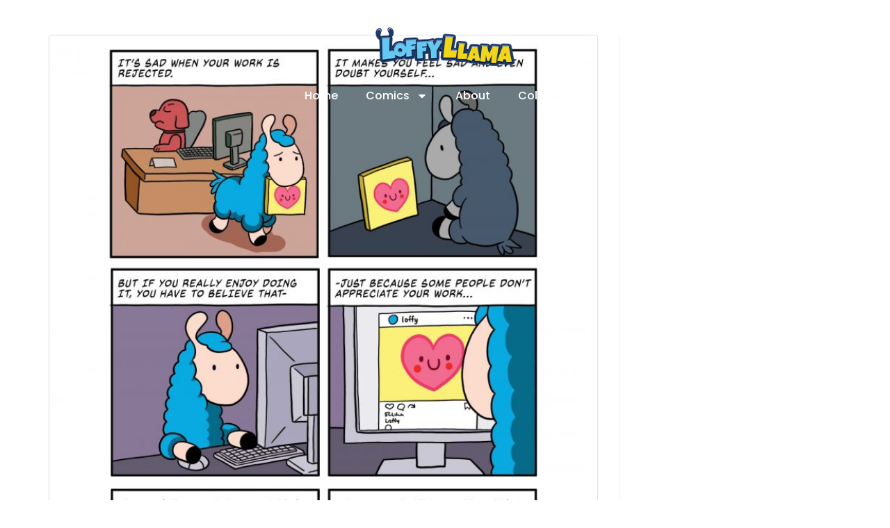

--- FILE ---
content_type: text/html; charset=UTF-8
request_url: http://loffyllama.com/comic/comic113/
body_size: 50392
content:
<!DOCTYPE html>
<html class="html" lang="en-US">
<head>
	<meta charset="UTF-8">
	<link rel="profile" href="https://gmpg.org/xfn/11">

	<meta name='robots' content='index, follow, max-image-preview:large, max-snippet:-1, max-video-preview:-1' />
	<style>img:is([sizes="auto" i], [sizes^="auto," i]) { contain-intrinsic-size: 3000px 1500px }</style>
	<meta name="viewport" content="width=device-width, initial-scale=1">
	<!-- This site is optimized with the Yoast SEO plugin v26.0 - https://yoast.com/wordpress/plugins/seo/ -->
	<title>comic#113 - Loffy</title>
	<link rel="canonical" href="https://loffyllama.com/comic/comic113/" />
	<meta property="og:locale" content="en_US" />
	<meta property="og:type" content="article" />
	<meta property="og:title" content="comic#113 - Loffy" />
	<meta property="og:description" content="&nbsp;" />
	<meta property="og:url" content="https://loffyllama.com/comic/comic113/" />
	<meta property="og:site_name" content="Loffy" />
	<meta property="og:image" content="https://loffyllama.com/wp-content/uploads/2020/07/comic-130-e1594521595510.jpg" />
	<meta property="og:image:width" content="750" />
	<meta property="og:image:height" content="943" />
	<meta property="og:image:type" content="image/jpeg" />
	<meta name="twitter:card" content="summary_large_image" />
	<script type="application/ld+json" class="yoast-schema-graph">{"@context":"https://schema.org","@graph":[{"@type":"WebPage","@id":"https://loffyllama.com/comic/comic113/","url":"https://loffyllama.com/comic/comic113/","name":"comic#113 - Loffy","isPartOf":{"@id":"https://loffyllama.com/#website"},"primaryImageOfPage":{"@id":"https://loffyllama.com/comic/comic113/#primaryimage"},"image":{"@id":"https://loffyllama.com/comic/comic113/#primaryimage"},"thumbnailUrl":"https://loffyllama.com/wp-content/uploads/2020/07/comic-130-e1594521595510.jpg","datePublished":"2020-07-12T02:40:31+00:00","breadcrumb":{"@id":"https://loffyllama.com/comic/comic113/#breadcrumb"},"inLanguage":"en-US","potentialAction":[{"@type":"ReadAction","target":["https://loffyllama.com/comic/comic113/"]}]},{"@type":"ImageObject","inLanguage":"en-US","@id":"https://loffyllama.com/comic/comic113/#primaryimage","url":"https://loffyllama.com/wp-content/uploads/2020/07/comic-130-e1594521595510.jpg","contentUrl":"https://loffyllama.com/wp-content/uploads/2020/07/comic-130-e1594521595510.jpg","width":750,"height":943},{"@type":"BreadcrumbList","@id":"https://loffyllama.com/comic/comic113/#breadcrumb","itemListElement":[{"@type":"ListItem","position":1,"name":"Home","item":"https://loffyllama.com/"},{"@type":"ListItem","position":2,"name":"Comics","item":"https://loffyllama.com/comic/"},{"@type":"ListItem","position":3,"name":"comic#113"}]},{"@type":"WebSite","@id":"https://loffyllama.com/#website","url":"https://loffyllama.com/","name":"Loffy","description":"The Most Wholesome Llama","publisher":{"@id":"https://loffyllama.com/#organization"},"potentialAction":[{"@type":"SearchAction","target":{"@type":"EntryPoint","urlTemplate":"https://loffyllama.com/?s={search_term_string}"},"query-input":{"@type":"PropertyValueSpecification","valueRequired":true,"valueName":"search_term_string"}}],"inLanguage":"en-US"},{"@type":"Organization","@id":"https://loffyllama.com/#organization","name":"Loffy","url":"https://loffyllama.com/","logo":{"@type":"ImageObject","inLanguage":"en-US","@id":"https://loffyllama.com/#/schema/logo/image/","url":"https://loffyllama.com/wp-content/uploads/2020/04/Logo.png","contentUrl":"https://loffyllama.com/wp-content/uploads/2020/04/Logo.png","width":275,"height":76,"caption":"Loffy"},"image":{"@id":"https://loffyllama.com/#/schema/logo/image/"}}]}</script>
	<!-- / Yoast SEO plugin. -->


<link rel='dns-prefetch' href='//fonts.googleapis.com' />
<link rel='dns-prefetch' href='//www.googletagmanager.com' />
<link rel="alternate" type="application/rss+xml" title="Loffy &raquo; Feed" href="https://loffyllama.com/feed/" />
<link rel="alternate" type="application/rss+xml" title="Loffy &raquo; Comments Feed" href="https://loffyllama.com/comments/feed/" />
<script>
window._wpemojiSettings = {"baseUrl":"https:\/\/s.w.org\/images\/core\/emoji\/16.0.1\/72x72\/","ext":".png","svgUrl":"https:\/\/s.w.org\/images\/core\/emoji\/16.0.1\/svg\/","svgExt":".svg","source":{"concatemoji":"http:\/\/loffyllama.com\/wp-includes\/js\/wp-emoji-release.min.js?ver=6.8.3"}};
/*! This file is auto-generated */
!function(s,n){var o,i,e;function c(e){try{var t={supportTests:e,timestamp:(new Date).valueOf()};sessionStorage.setItem(o,JSON.stringify(t))}catch(e){}}function p(e,t,n){e.clearRect(0,0,e.canvas.width,e.canvas.height),e.fillText(t,0,0);var t=new Uint32Array(e.getImageData(0,0,e.canvas.width,e.canvas.height).data),a=(e.clearRect(0,0,e.canvas.width,e.canvas.height),e.fillText(n,0,0),new Uint32Array(e.getImageData(0,0,e.canvas.width,e.canvas.height).data));return t.every(function(e,t){return e===a[t]})}function u(e,t){e.clearRect(0,0,e.canvas.width,e.canvas.height),e.fillText(t,0,0);for(var n=e.getImageData(16,16,1,1),a=0;a<n.data.length;a++)if(0!==n.data[a])return!1;return!0}function f(e,t,n,a){switch(t){case"flag":return n(e,"\ud83c\udff3\ufe0f\u200d\u26a7\ufe0f","\ud83c\udff3\ufe0f\u200b\u26a7\ufe0f")?!1:!n(e,"\ud83c\udde8\ud83c\uddf6","\ud83c\udde8\u200b\ud83c\uddf6")&&!n(e,"\ud83c\udff4\udb40\udc67\udb40\udc62\udb40\udc65\udb40\udc6e\udb40\udc67\udb40\udc7f","\ud83c\udff4\u200b\udb40\udc67\u200b\udb40\udc62\u200b\udb40\udc65\u200b\udb40\udc6e\u200b\udb40\udc67\u200b\udb40\udc7f");case"emoji":return!a(e,"\ud83e\udedf")}return!1}function g(e,t,n,a){var r="undefined"!=typeof WorkerGlobalScope&&self instanceof WorkerGlobalScope?new OffscreenCanvas(300,150):s.createElement("canvas"),o=r.getContext("2d",{willReadFrequently:!0}),i=(o.textBaseline="top",o.font="600 32px Arial",{});return e.forEach(function(e){i[e]=t(o,e,n,a)}),i}function t(e){var t=s.createElement("script");t.src=e,t.defer=!0,s.head.appendChild(t)}"undefined"!=typeof Promise&&(o="wpEmojiSettingsSupports",i=["flag","emoji"],n.supports={everything:!0,everythingExceptFlag:!0},e=new Promise(function(e){s.addEventListener("DOMContentLoaded",e,{once:!0})}),new Promise(function(t){var n=function(){try{var e=JSON.parse(sessionStorage.getItem(o));if("object"==typeof e&&"number"==typeof e.timestamp&&(new Date).valueOf()<e.timestamp+604800&&"object"==typeof e.supportTests)return e.supportTests}catch(e){}return null}();if(!n){if("undefined"!=typeof Worker&&"undefined"!=typeof OffscreenCanvas&&"undefined"!=typeof URL&&URL.createObjectURL&&"undefined"!=typeof Blob)try{var e="postMessage("+g.toString()+"("+[JSON.stringify(i),f.toString(),p.toString(),u.toString()].join(",")+"));",a=new Blob([e],{type:"text/javascript"}),r=new Worker(URL.createObjectURL(a),{name:"wpTestEmojiSupports"});return void(r.onmessage=function(e){c(n=e.data),r.terminate(),t(n)})}catch(e){}c(n=g(i,f,p,u))}t(n)}).then(function(e){for(var t in e)n.supports[t]=e[t],n.supports.everything=n.supports.everything&&n.supports[t],"flag"!==t&&(n.supports.everythingExceptFlag=n.supports.everythingExceptFlag&&n.supports[t]);n.supports.everythingExceptFlag=n.supports.everythingExceptFlag&&!n.supports.flag,n.DOMReady=!1,n.readyCallback=function(){n.DOMReady=!0}}).then(function(){return e}).then(function(){var e;n.supports.everything||(n.readyCallback(),(e=n.source||{}).concatemoji?t(e.concatemoji):e.wpemoji&&e.twemoji&&(t(e.twemoji),t(e.wpemoji)))}))}((window,document),window._wpemojiSettings);
</script>

<style id='wp-emoji-styles-inline-css'>

	img.wp-smiley, img.emoji {
		display: inline !important;
		border: none !important;
		box-shadow: none !important;
		height: 1em !important;
		width: 1em !important;
		margin: 0 0.07em !important;
		vertical-align: -0.1em !important;
		background: none !important;
		padding: 0 !important;
	}
</style>
<link rel='stylesheet' id='mediaelement-css' href='http://loffyllama.com/wp-includes/js/mediaelement/mediaelementplayer-legacy.min.css?ver=4.2.17' media='all' />
<link rel='stylesheet' id='wp-mediaelement-css' href='http://loffyllama.com/wp-includes/js/mediaelement/wp-mediaelement.min.css?ver=6.8.3' media='all' />
<link rel='stylesheet' id='view_editor_gutenberg_frontend_assets-css' href='https://loffyllama.com/wp-content/plugins/wp-views/public/css/views-frontend.css?ver=3.6.20' media='all' />
<style id='view_editor_gutenberg_frontend_assets-inline-css'>
.wpv-sort-list-dropdown.wpv-sort-list-dropdown-style-default > span.wpv-sort-list,.wpv-sort-list-dropdown.wpv-sort-list-dropdown-style-default .wpv-sort-list-item {border-color: #cdcdcd;}.wpv-sort-list-dropdown.wpv-sort-list-dropdown-style-default .wpv-sort-list-item a {color: #444;background-color: #fff;}.wpv-sort-list-dropdown.wpv-sort-list-dropdown-style-default a:hover,.wpv-sort-list-dropdown.wpv-sort-list-dropdown-style-default a:focus {color: #000;background-color: #eee;}.wpv-sort-list-dropdown.wpv-sort-list-dropdown-style-default .wpv-sort-list-item.wpv-sort-list-current a {color: #000;background-color: #eee;}
.wpv-sort-list-dropdown.wpv-sort-list-dropdown-style-default > span.wpv-sort-list,.wpv-sort-list-dropdown.wpv-sort-list-dropdown-style-default .wpv-sort-list-item {border-color: #cdcdcd;}.wpv-sort-list-dropdown.wpv-sort-list-dropdown-style-default .wpv-sort-list-item a {color: #444;background-color: #fff;}.wpv-sort-list-dropdown.wpv-sort-list-dropdown-style-default a:hover,.wpv-sort-list-dropdown.wpv-sort-list-dropdown-style-default a:focus {color: #000;background-color: #eee;}.wpv-sort-list-dropdown.wpv-sort-list-dropdown-style-default .wpv-sort-list-item.wpv-sort-list-current a {color: #000;background-color: #eee;}.wpv-sort-list-dropdown.wpv-sort-list-dropdown-style-grey > span.wpv-sort-list,.wpv-sort-list-dropdown.wpv-sort-list-dropdown-style-grey .wpv-sort-list-item {border-color: #cdcdcd;}.wpv-sort-list-dropdown.wpv-sort-list-dropdown-style-grey .wpv-sort-list-item a {color: #444;background-color: #eeeeee;}.wpv-sort-list-dropdown.wpv-sort-list-dropdown-style-grey a:hover,.wpv-sort-list-dropdown.wpv-sort-list-dropdown-style-grey a:focus {color: #000;background-color: #e5e5e5;}.wpv-sort-list-dropdown.wpv-sort-list-dropdown-style-grey .wpv-sort-list-item.wpv-sort-list-current a {color: #000;background-color: #e5e5e5;}
.wpv-sort-list-dropdown.wpv-sort-list-dropdown-style-default > span.wpv-sort-list,.wpv-sort-list-dropdown.wpv-sort-list-dropdown-style-default .wpv-sort-list-item {border-color: #cdcdcd;}.wpv-sort-list-dropdown.wpv-sort-list-dropdown-style-default .wpv-sort-list-item a {color: #444;background-color: #fff;}.wpv-sort-list-dropdown.wpv-sort-list-dropdown-style-default a:hover,.wpv-sort-list-dropdown.wpv-sort-list-dropdown-style-default a:focus {color: #000;background-color: #eee;}.wpv-sort-list-dropdown.wpv-sort-list-dropdown-style-default .wpv-sort-list-item.wpv-sort-list-current a {color: #000;background-color: #eee;}.wpv-sort-list-dropdown.wpv-sort-list-dropdown-style-grey > span.wpv-sort-list,.wpv-sort-list-dropdown.wpv-sort-list-dropdown-style-grey .wpv-sort-list-item {border-color: #cdcdcd;}.wpv-sort-list-dropdown.wpv-sort-list-dropdown-style-grey .wpv-sort-list-item a {color: #444;background-color: #eeeeee;}.wpv-sort-list-dropdown.wpv-sort-list-dropdown-style-grey a:hover,.wpv-sort-list-dropdown.wpv-sort-list-dropdown-style-grey a:focus {color: #000;background-color: #e5e5e5;}.wpv-sort-list-dropdown.wpv-sort-list-dropdown-style-grey .wpv-sort-list-item.wpv-sort-list-current a {color: #000;background-color: #e5e5e5;}.wpv-sort-list-dropdown.wpv-sort-list-dropdown-style-blue > span.wpv-sort-list,.wpv-sort-list-dropdown.wpv-sort-list-dropdown-style-blue .wpv-sort-list-item {border-color: #0099cc;}.wpv-sort-list-dropdown.wpv-sort-list-dropdown-style-blue .wpv-sort-list-item a {color: #444;background-color: #cbddeb;}.wpv-sort-list-dropdown.wpv-sort-list-dropdown-style-blue a:hover,.wpv-sort-list-dropdown.wpv-sort-list-dropdown-style-blue a:focus {color: #000;background-color: #95bedd;}.wpv-sort-list-dropdown.wpv-sort-list-dropdown-style-blue .wpv-sort-list-item.wpv-sort-list-current a {color: #000;background-color: #95bedd;}
</style>
<link rel='stylesheet' id='font-awesome-css' href='http://loffyllama.com/wp-content/themes/oceanwp/assets/fonts/fontawesome/css/all.min.css?ver=5.15.1' media='all' />
<link rel='stylesheet' id='simple-line-icons-css' href='http://loffyllama.com/wp-content/themes/oceanwp/assets/css/third/simple-line-icons.min.css?ver=2.4.0' media='all' />
<link rel='stylesheet' id='oceanwp-style-css' href='http://loffyllama.com/wp-content/themes/oceanwp/assets/css/style.min.css?ver=3.4.3' media='all' />
<style id='oceanwp-style-inline-css'>
body div.wpforms-container-full .wpforms-form input[type=submit]:hover,
			body div.wpforms-container-full .wpforms-form input[type=submit]:active,
			body div.wpforms-container-full .wpforms-form button[type=submit]:hover,
			body div.wpforms-container-full .wpforms-form button[type=submit]:active,
			body div.wpforms-container-full .wpforms-form .wpforms-page-button:hover,
			body div.wpforms-container-full .wpforms-form .wpforms-page-button:active,
			body .wp-core-ui div.wpforms-container-full .wpforms-form input[type=submit]:hover,
			body .wp-core-ui div.wpforms-container-full .wpforms-form input[type=submit]:active,
			body .wp-core-ui div.wpforms-container-full .wpforms-form button[type=submit]:hover,
			body .wp-core-ui div.wpforms-container-full .wpforms-form button[type=submit]:active,
			body .wp-core-ui div.wpforms-container-full .wpforms-form .wpforms-page-button:hover,
			body .wp-core-ui div.wpforms-container-full .wpforms-form .wpforms-page-button:active {
					background: linear-gradient(0deg, rgba(0, 0, 0, 0.2), rgba(0, 0, 0, 0.2)), var(--wpforms-button-background-color-alt, var(--wpforms-button-background-color)) !important;
			}
</style>
<link rel='stylesheet' id='toolset_bootstrap_styles-css' href='http://loffyllama.com/wp-content/plugins/types/vendor/toolset/toolset-common/res/lib/bootstrap3/css/bootstrap.css?ver=4.4.9' media='screen' />
<link rel='stylesheet' id='oceanwp-google-font-montserrat-css' href='//fonts.googleapis.com/css?family=Montserrat%3A100%2C200%2C300%2C400%2C500%2C600%2C700%2C800%2C900%2C100i%2C200i%2C300i%2C400i%2C500i%2C600i%2C700i%2C800i%2C900i&#038;subset=latin&#038;display=swap&#038;ver=6.8.3' media='all' />
<link rel='stylesheet' id='elementor-frontend-css' href='http://loffyllama.com/wp-content/plugins/elementor/assets/css/frontend.min.css?ver=3.32.2' media='all' />
<link rel='stylesheet' id='widget-image-css' href='http://loffyllama.com/wp-content/plugins/elementor/assets/css/widget-image.min.css?ver=3.32.2' media='all' />
<link rel='stylesheet' id='widget-nav-menu-css' href='http://loffyllama.com/wp-content/plugins/elementor-pro/assets/css/widget-nav-menu.min.css?ver=3.32.1' media='all' />
<link rel='stylesheet' id='e-animation-fadeIn-css' href='http://loffyllama.com/wp-content/plugins/elementor/assets/lib/animations/styles/fadeIn.min.css?ver=3.32.2' media='all' />
<link rel='stylesheet' id='widget-heading-css' href='http://loffyllama.com/wp-content/plugins/elementor/assets/css/widget-heading.min.css?ver=3.32.2' media='all' />
<link rel='stylesheet' id='elementor-post-2615-css' href='http://loffyllama.com/wp-content/uploads/elementor/css/post-2615.css?ver=1766345316' media='all' />
<link rel='stylesheet' id='elementor-post-3268-css' href='http://loffyllama.com/wp-content/uploads/elementor/css/post-3268.css?ver=1766345317' media='all' />
<link rel='stylesheet' id='elementor-post-3266-css' href='http://loffyllama.com/wp-content/uploads/elementor/css/post-3266.css?ver=1766345317' media='all' />
<link rel='stylesheet' id='oceanwp-overrides-css-css' href='https://loffyllama.com/wp-content/plugins/wp-views/vendor/toolset/toolset-theme-settings/res/css/themes/oceanwp-overrides.css?ver=1.5.5' media='screen' />
<link rel='stylesheet' id='oe-widgets-style-css' href='http://loffyllama.com/wp-content/plugins/ocean-extra/assets/css/widgets.css?ver=6.8.3' media='all' />
<link rel='stylesheet' id='elementor-gf-local-poppins-css' href='https://loffyllama.com/wp-content/uploads/elementor/google-fonts/css/poppins.css?ver=1744829514' media='all' />
<link rel='stylesheet' id='elementor-gf-local-robotomono-css' href='https://loffyllama.com/wp-content/uploads/elementor/google-fonts/css/robotomono.css?ver=1744829516' media='all' />
<script src="http://loffyllama.com/wp-content/plugins/wp-views/vendor/toolset/common-es/public/toolset-common-es-frontend.js?ver=175000" id="toolset-common-es-frontend-js"></script>
<script src="http://loffyllama.com/wp-includes/js/jquery/jquery.min.js?ver=3.7.1" id="jquery-core-js"></script>
<script src="http://loffyllama.com/wp-includes/js/jquery/jquery-migrate.min.js?ver=3.4.1" id="jquery-migrate-js"></script>
<link rel="https://api.w.org/" href="https://loffyllama.com/wp-json/" /><link rel="EditURI" type="application/rsd+xml" title="RSD" href="https://loffyllama.com/xmlrpc.php?rsd" />
<meta name="generator" content="WordPress 6.8.3" />
<link rel='shortlink' href='https://loffyllama.com/?p=2907' />
<link rel="alternate" title="oEmbed (JSON)" type="application/json+oembed" href="https://loffyllama.com/wp-json/oembed/1.0/embed?url=https%3A%2F%2Floffyllama.com%2Fcomic%2Fcomic113%2F" />
<link rel="alternate" title="oEmbed (XML)" type="text/xml+oembed" href="https://loffyllama.com/wp-json/oembed/1.0/embed?url=https%3A%2F%2Floffyllama.com%2Fcomic%2Fcomic113%2F&#038;format=xml" />
<!-- start Simple Custom CSS and JS -->
<style>
/* Add your CSS code here.

For example:
.example {
    color: red;
}

For brushing up on your CSS knowledge, check out http://www.w3schools.com/css/css_syntax.asp

End of comment */ 
.woocommerce-variation-add-to-cart .quantity .plus, .woocommerce-variation-add-to-cart .quantity .minus{
line-height: 40px;
}


.woocommerce div.product form input[type="number"]{
    min-height: 42px;
}

button[type="submit"].single_add_to_cart_button {
font-size: 18px;
  padding: 12px 40px;
}

.comic-overlay{
	position:absolute;
  	width:100%;
  height:100%;
  background-color:rgba(0,0,0,0.5);
  top:0;
  left:0;
  opacity:0;
  text-align:center;

}

.comic-overlay img{
width: 15px;
    margin-left: 10px;
}

.comic-overlay p {
  font-family: "Montserrat", Sans-serif;
	color: #fff;
    position: absolute;
    width: 100%;
    top: 50%;
    margin-top: -12px;
}

.elementor-widget-wc-archive-products.elementor-wc-products ul.products li.product .price{
	color:#000;
}

.woocommerce-variation-price span{
font-size:25px;
}

.fancybox-navigation{
position: relative;

    width: 680px;
    margin: 0 auto;
  height:100%;
  z-index:100001;
  pointer-events: none;
}

.fancybox-navigation .fancybox-button--arrow_left{
left:-40px !important;
  pointer-events: auto;
}

.fancybox-navigation .fancybox-button--arrow_right{
right:-40px !important;
  pointer-events: auto;
}

.fancybox-button{
	background-color:rgba(0,0,0,0) !important;
}

.fb-share-button{
margin-top:30px;
}

.all-comic-section .row .col-xs-4{
    padding: 15px;
}


.woocommerce-terms-and-conditions-wrapper{
    padding: 10px 20px;
}

.woocommerce #order_review table.shop_table, .woocommerce-checkout-payment{
    border: 1px solid #eaeaea;
}

.woocommerce div.product form.cart .variations{

    width: 100%;
    table-layout: fixed;

}

.woocommerce div.product form.cart .variations td.value{
	padding-top: 0px;
}

.woocommerce div.product form.cart table th, table td{
border:none;
}

.woocommerce div.product form.cart tr{
	height:60px;
}

.woocommerce div.product form.cart .variations tr:first-child td.label{
    display: block;
  font-size:100%;
    padding: 15px 65px 0px 0px;
}

.woocommerce div.product form.cart .variations td.label {
    display: block;
    padding: 15px 65px 0px 0px;
    font-size:100%;
}

.shop-title-font, .shop-title-font a, #owp-qv-wrap .summary, .woocommerce div.product, .woocommerce, .woocommerce-cart-form,  .woocommerce-cart-form .product-name, .woocommerce-cart-form span, .woocommerce-cart-form a{

}
.shop-title-font span{
font-weight:600;
}

.comic-slider-section{
text-align:center;
}

.comic-slider-section{
position:relative;
}

.comic-slider-section form{
height:0px;
}

.pagination .page-item{
  width:45px;
position:absolute;
  top:50%;

}

.pagination .previous-button{
right:80px;
}

.pagination .next-button{
left:80px;
}

.slider-comic-share{
    font-size: 30px;
    margin-top: 20px;
    display: block;
}

.single-comic-section{
text-align:center;
}

.all-comic-indi{
	position:relative;
  display:block;
}

.all-comic-indi:hover .comic-overlay{
opacity:1;
}


@media only screen and (max-width:1024px) {

  
  .elementor-nav-menu--dropdown{
  	display:block !important;
  }

  .pagination .page-item{

	    top: 105%;
  }
  
    .fb-share-button{
    position: absolute;
    left: 50%;
    margin-left: -18px;
    top: 105%;
    width: 35px;
    margin-top: 0px;
      
  }
}

@media only screen and (max-width:720px) {
  
  button[type="submit"].single_add_to_cart_button{
  	width:100%;
    margin-top:20px;
  }
  
  .woocommerce div.product form input[type="number"]{
  	min-width:33%;
  }
  
  .woocommerce div.product form.cart div.quantity{
  	width:100%;
  }
  
  .woocommerce-variation-add-to-cart .quantity .plus, .woocommerce-variation-add-to-cart .quantity .minus{
min-width:33%
}

  .all-comic-indi{

	   display:block;
    margin-bottom:20px;
  }
  
  .woocommerce div.product form.cart .variations td.value{
  	width:210px;
    font-size:12px;
  }
  
  .mobile-menu-section .price{
  	color:#fff !important;
  }
  
  .fancybox-navigation .fancybox-button--arrow_left{
      position:fixed !important;
left:10px !important;
}

.fancybox-navigation .fancybox-button--arrow_right{
  position:fixed !important;
right:10px !important;
}
  
  .all-comic-section .row .col-xs-4{
  padding:2px;
    
  }
  
  .all-comic-section .row .col-xs-4 a{
  	margin-bottom:2px;
  }
  

}



</style>
<!-- end Simple Custom CSS and JS -->
<meta name="generator" content="Site Kit by Google 1.162.1" /><script src="//instant.page/1.2.2" type="module" integrity="sha384-2xV8M5griQmzyiY3CDqh1dn4z3llDVqZDqzjzcY+jCBCk/a5fXJmuZ/40JJAPeoU"></script>
<link rel="stylesheet" href="https://cdn.jsdelivr.net/gh/fancyapps/fancybox@3.5.7/dist/jquery.fancybox.min.css" />
<script src="https://cdn.jsdelivr.net/gh/fancyapps/fancybox@3.5.7/dist/jquery.fancybox.min.js"></script><meta name="google-site-verification" content="2RRAJ30P2m44sURBDvhpSkFc0U2A9Rr9QQB08RPjHME"><meta name="generator" content="Elementor 3.32.2; features: e_font_icon_svg, additional_custom_breakpoints; settings: css_print_method-external, google_font-enabled, font_display-auto">
 <script> window.addEventListener("load",function(){ var c={script:false,link:false}; function ls(s) { if(!['script','link'].includes(s)||c[s]){return;}c[s]=true; var d=document,f=d.getElementsByTagName(s)[0],j=d.createElement(s); if(s==='script'){j.async=true;j.src='http://loffyllama.com/wp-content/plugins/wp-views/vendor/toolset/blocks/public/js/frontend.js?v=1.6.16';}else{ j.rel='stylesheet';j.href='http://loffyllama.com/wp-content/plugins/wp-views/vendor/toolset/blocks/public/css/style.css?v=1.6.16';} f.parentNode.insertBefore(j, f); }; function ex(){ls('script');ls('link')} window.addEventListener("scroll", ex, {once: true}); if (('IntersectionObserver' in window) && ('IntersectionObserverEntry' in window) && ('intersectionRatio' in window.IntersectionObserverEntry.prototype)) { var i = 0, fb = document.querySelectorAll("[class^='tb-']"), o = new IntersectionObserver(es => { es.forEach(e => { o.unobserve(e.target); if (e.intersectionRatio > 0) { ex();o.disconnect();}else{ i++;if(fb.length>i){o.observe(fb[i])}} }) }); if (fb.length) { o.observe(fb[i]) } } }) </script>
	<noscript>
		<link rel="stylesheet" href="http://loffyllama.com/wp-content/plugins/wp-views/vendor/toolset/blocks/public/css/style.css">
	</noscript>			<style>
				.e-con.e-parent:nth-of-type(n+4):not(.e-lazyloaded):not(.e-no-lazyload),
				.e-con.e-parent:nth-of-type(n+4):not(.e-lazyloaded):not(.e-no-lazyload) * {
					background-image: none !important;
				}
				@media screen and (max-height: 1024px) {
					.e-con.e-parent:nth-of-type(n+3):not(.e-lazyloaded):not(.e-no-lazyload),
					.e-con.e-parent:nth-of-type(n+3):not(.e-lazyloaded):not(.e-no-lazyload) * {
						background-image: none !important;
					}
				}
				@media screen and (max-height: 640px) {
					.e-con.e-parent:nth-of-type(n+2):not(.e-lazyloaded):not(.e-no-lazyload),
					.e-con.e-parent:nth-of-type(n+2):not(.e-lazyloaded):not(.e-no-lazyload) * {
						background-image: none !important;
					}
				}
			</style>
			<link rel="icon" href="https://loffyllama.com/wp-content/uploads/2020/04/loffy-favicon-100x100.png" sizes="32x32" />
<link rel="icon" href="https://loffyllama.com/wp-content/uploads/2020/04/loffy-favicon.png" sizes="192x192" />
<link rel="apple-touch-icon" href="https://loffyllama.com/wp-content/uploads/2020/04/loffy-favicon.png" />
<meta name="msapplication-TileImage" content="https://loffyllama.com/wp-content/uploads/2020/04/loffy-favicon.png" />
		<style id="wp-custom-css">
			div#gform_preview_1_5 img{max-width:70px;margin-bottom:8px}div#gform_preview_1_5 .ginput_preview{max-width:70px;float:left;margin-right:8px;position:relative}div#gform_preview_1_5 .ginput_preview img.gform_delete{position:absolute;left:0;z-index:9999;background:#fff;padding:1px}label.gfield_label{font-weight:500 !IMPORTANT;color:#000 !IMPORTANT}ul#gform_totals_1 li:nth-child(1),ul#gform_totals_1 li:nth-child(2){display:none}span.formattedTotalPrice.ginput_total{color:#000;font-weight:700;font-size:20px}.postid-2694 a.plus,.postid-2694 a.minus{line-height:40px !IMPORTANT}li#field_1_5{margin-top:-40px}li.entry.has-media.col.span_1_of_3.owp-content-center.owp-thumbs-layout-horizontal.owp-btn-normal.owp-tabs-layout-horizontal.product.type-product.post-2694.status-publish.first.instock.product_cat-digital.has-post-thumbnail.featured.virtual.purchasable.product-type-simple li.title:after{content:"$30.00 - $70.00";display:block;font-weight:600;color:#000;font-size:18px;margin-top:13px}/* STYLES *//* Global Css */.fd-fullwidth-text{transform:scale(1.04)}html,body{width:100%;overflow-x:hidden}/* Header */header{background:transparent !important}/* Body *//* Home Page *//* Gallery Slider */.fd-gallery .eicon-chevron-left{background:#65C8F2;border-radius:50%;padding:5px}.fd-gallery .eicon-chevron-right{background:#F1D51B;border-radius:50%;padding:5px}.fd-gallery .elementor-swiper-button-prev{left:-20px}.fd-gallery .elementor-swiper-button-next{right:-20px}/* NTF Collectors Page *//* Chain animation */.fd-chain{animation-name:chain;animation-duration:1.5s;animation-iteration-count:infinite}@keyframes chain{0%{padding-bottom:0;padding-top:0}50%{padding-bottom:0;padding-top:10px}100%{padding-bottom:0;padding-top:0}}.fd-chain2{animation-delay:.2s}.fd-chain3{animation-delay:.4s}.fd-chain4{animation-delay:.6s}.fd-chain5{animation-delay:.8s}/* Responsive */@media only screen and (min-height:900px) and (min-width:1300px){.fd-chain1{top:-40% !important}.fd-big-button{top:90px}}@media only screen and (min-width:1800px){.fd-big-button{left:100px}}@media only screen and (min-width:1500px){.fd-chain1{top:-35vh !important}}@media only screen and (max-width:1024px) and (min-width:481px){.elementor-widget-heading,.elementor-widget-text-editor{padding-left:25px !important;padding-right:25px !important}}@media only screen and (max-width:1080px) and (min-width:1025px){.fd-hero-chains >.elementor-container{min-height:57vh!important}.fd-chain1{top:-15vh !important}}@media only screen and (max-width:1024px) and (min-width:769px){header section .elementor-container{margin-bottom:-85px}}@media only screen and (max-width:1024px) and (min-width:930px){.fd-center-column{left:50%;transform:translatex(-20vw) !important}.fd-chain4{top:32vh !important;left:27vw !important}}@media only screen and (max-width:980px){.fd-fullwidth-text{transform:scale(1.07)}.fd-gallery .elementor-swiper-button-prev{left:0}.fd-gallery .elementor-swiper-button-next{right:0}.fd-center-column{left:50%;transform:translatex(-25%)}}@media only screen and (max-width:767px){/* Global Css */.fd-fullwidth-text{transform:scale(1.11)}/* Home Page */.fd-gallery .elementor-swiper-button-prev,.fd-gallery .elementor-swiper-button-next{font-size:12px !important}.fd-gallery .elementor-swiper-button-prev{left:-15px}.fd-gallery .elementor-swiper-button-next{right:-15px}.fd-social .elementor-icon-list-item:not(:last-child)::after{height:30px !important}/* NFT COllectible Page *//* 1st Section */.fd-hero-chains{padding-left:0 !important}.fd-center-column{left:100%;transform:translatex(-85%)}}@media only screen and (max-width:480px){.fd-chain1{transform:scale(1.1)}.fd-center-column{top:-30px}}		</style>
		<!-- OceanWP CSS -->
<style type="text/css">
/* Header CSS */#site-header.has-header-media .overlay-header-media{background-color:rgba(0,0,0,0.5)}#site-logo #site-logo-inner a img,#site-header.center-header #site-navigation-wrap .middle-site-logo a img{max-width:105px}/* Typography CSS */body{font-family:Montserrat}h1,h2,h3,h4,h5,h6,.theme-heading,.widget-title,.oceanwp-widget-recent-posts-title,.comment-reply-title,.entry-title,.sidebar-box .widget-title{font-family:Montserrat}h1{font-family:Montserrat}h2{font-family:Montserrat}h3{font-family:Montserrat}h4{font-family:Montserrat}#top-bar-content,#top-bar-social-alt{font-family:Montserrat}#site-navigation-wrap .dropdown-menu >li >a,#site-header.full_screen-header .fs-dropdown-menu >li >a,#site-header.top-header #site-navigation-wrap .dropdown-menu >li >a,#site-header.center-header #site-navigation-wrap .dropdown-menu >li >a,#site-header.medium-header #site-navigation-wrap .dropdown-menu >li >a,.oceanwp-mobile-menu-icon a{font-family:Montserrat}.dropdown-menu ul li a.menu-link,#site-header.full_screen-header .fs-dropdown-menu ul.sub-menu li a{font-family:Montserrat}.sidr-class-dropdown-menu li a,a.sidr-class-toggle-sidr-close,#mobile-dropdown ul li a,body #mobile-fullscreen ul li a{font-family:Montserrat}.blog-entry.post .blog-entry-header .entry-title a{font-family:Montserrat}.single-post .entry-title{font-family:Montserrat}.sidebar-box .widget-title{font-family:Montserrat}.sidebar-box,.footer-box{font-family:Montserrat}#footer-widgets .footer-box .widget-title{font-family:Montserrat}#footer-bottom #copyright{font-family:Montserrat}#footer-bottom #footer-bottom-menu{font-family:Montserrat}
</style></head>

<body class="wp-singular comic-template-default single single-comic postid-2907 wp-custom-logo wp-embed-responsive wp-theme-oceanwp oceanwp-theme dropdown-mobile no-header-border default-breakpoint has-sidebar content-right-sidebar page-header-disabled elementor-default elementor-kit-2615" itemscope="itemscope" itemtype="https://schema.org/WebPage">

	
	
	<div id="outer-wrap" class="site clr">

		<a class="skip-link screen-reader-text" href="#main">Skip to content</a>

		
		<div id="wrap" class="clr">

			
			
<header id="site-header" class="clr" data-height="74" itemscope="itemscope" itemtype="https://schema.org/WPHeader" role="banner">

			<header data-elementor-type="header" data-elementor-id="3268" class="elementor elementor-3268 elementor-location-header" data-elementor-post-type="elementor_library">
					<section class="elementor-section elementor-top-section elementor-element elementor-element-42299f40 elementor-section-height-min-height elementor-section-boxed elementor-section-height-default elementor-section-items-middle" data-id="42299f40" data-element_type="section" data-settings="{&quot;background_background&quot;:&quot;classic&quot;}">
						<div class="elementor-container elementor-column-gap-default">
					<div class="elementor-column elementor-col-100 elementor-top-column elementor-element elementor-element-6094c47c elementor-invisible" data-id="6094c47c" data-element_type="column" data-settings="{&quot;animation&quot;:&quot;fadeIn&quot;}">
			<div class="elementor-widget-wrap elementor-element-populated">
						<div class="elementor-element elementor-element-766c848d fd-site-logo elementor-widget-tablet__width-auto elementor-widget elementor-widget-theme-site-logo elementor-widget-image" data-id="766c848d" data-element_type="widget" data-widget_type="theme-site-logo.default">
				<div class="elementor-widget-container">
											<a href="https://loffyllama.com">
			<img width="275" height="76" src="https://loffyllama.com/wp-content/uploads/2020/04/Logo.png" class="attachment-full size-full wp-image-3331" alt="" />				</a>
											</div>
				</div>
				<div class="elementor-element elementor-element-23a185d6 elementor-nav-menu__align-center elementor-nav-menu--stretch elementor-widget-tablet__width-auto fd-navigation elementor-nav-menu--dropdown-tablet elementor-nav-menu__text-align-aside elementor-nav-menu--toggle elementor-nav-menu--burger elementor-widget elementor-widget-nav-menu" data-id="23a185d6" data-element_type="widget" data-settings="{&quot;full_width&quot;:&quot;stretch&quot;,&quot;layout&quot;:&quot;horizontal&quot;,&quot;submenu_icon&quot;:{&quot;value&quot;:&quot;&lt;svg aria-hidden=\&quot;true\&quot; class=\&quot;e-font-icon-svg e-fas-caret-down\&quot; viewBox=\&quot;0 0 320 512\&quot; xmlns=\&quot;http:\/\/www.w3.org\/2000\/svg\&quot;&gt;&lt;path d=\&quot;M31.3 192h257.3c17.8 0 26.7 21.5 14.1 34.1L174.1 354.8c-7.8 7.8-20.5 7.8-28.3 0L17.2 226.1C4.6 213.5 13.5 192 31.3 192z\&quot;&gt;&lt;\/path&gt;&lt;\/svg&gt;&quot;,&quot;library&quot;:&quot;fa-solid&quot;},&quot;toggle&quot;:&quot;burger&quot;}" data-widget_type="nav-menu.default">
				<div class="elementor-widget-container">
								<nav aria-label="Menu" class="elementor-nav-menu--main elementor-nav-menu__container elementor-nav-menu--layout-horizontal e--pointer-none">
				<ul id="menu-1-23a185d6" class="elementor-nav-menu"><li class="menu-item menu-item-type-post_type menu-item-object-page menu-item-home menu-item-3346"><a href="https://loffyllama.com/" class="elementor-item">Home</a></li>
<li class="menu-item menu-item-type-custom menu-item-object-custom menu-item-has-children menu-item-3328"><a href="#" class="elementor-item elementor-item-anchor">Comics</a>
<ul class="sub-menu elementor-nav-menu--dropdown">
	<li class="menu-item menu-item-type-custom menu-item-object-custom menu-item-3329"><a href="https://www.instagram.com/loffyllama" class="elementor-sub-item">Instagram</a></li>
	<li class="menu-item menu-item-type-custom menu-item-object-custom menu-item-3330"><a href="https://www.facebook.com/loffyllama" class="elementor-sub-item">Facebook</a></li>
</ul>
</li>
<li class="menu-item menu-item-type-post_type menu-item-object-page menu-item-3327"><a href="https://loffyllama.com/about/" class="elementor-item">About</a></li>
<li class="menu-item menu-item-type-post_type menu-item-object-page menu-item-3487"><a href="https://loffyllama.com/?page_id=3444" class="elementor-item">Collectibles</a></li>
</ul>			</nav>
					<div class="elementor-menu-toggle" role="button" tabindex="0" aria-label="Menu Toggle" aria-expanded="false">
			<svg aria-hidden="true" role="presentation" class="elementor-menu-toggle__icon--open e-font-icon-svg e-eicon-menu-bar" viewBox="0 0 1000 1000" xmlns="http://www.w3.org/2000/svg"><path d="M104 333H896C929 333 958 304 958 271S929 208 896 208H104C71 208 42 237 42 271S71 333 104 333ZM104 583H896C929 583 958 554 958 521S929 458 896 458H104C71 458 42 487 42 521S71 583 104 583ZM104 833H896C929 833 958 804 958 771S929 708 896 708H104C71 708 42 737 42 771S71 833 104 833Z"></path></svg><svg aria-hidden="true" role="presentation" class="elementor-menu-toggle__icon--close e-font-icon-svg e-eicon-close" viewBox="0 0 1000 1000" xmlns="http://www.w3.org/2000/svg"><path d="M742 167L500 408 258 167C246 154 233 150 217 150 196 150 179 158 167 167 154 179 150 196 150 212 150 229 154 242 171 254L408 500 167 742C138 771 138 800 167 829 196 858 225 858 254 829L496 587 738 829C750 842 767 846 783 846 800 846 817 842 829 829 842 817 846 804 846 783 846 767 842 750 829 737L588 500 833 258C863 229 863 200 833 171 804 137 775 137 742 167Z"></path></svg>		</div>
					<nav class="elementor-nav-menu--dropdown elementor-nav-menu__container" aria-hidden="true">
				<ul id="menu-2-23a185d6" class="elementor-nav-menu"><li class="menu-item menu-item-type-post_type menu-item-object-page menu-item-home menu-item-3346"><a href="https://loffyllama.com/" class="elementor-item" tabindex="-1">Home</a></li>
<li class="menu-item menu-item-type-custom menu-item-object-custom menu-item-has-children menu-item-3328"><a href="#" class="elementor-item elementor-item-anchor" tabindex="-1">Comics</a>
<ul class="sub-menu elementor-nav-menu--dropdown">
	<li class="menu-item menu-item-type-custom menu-item-object-custom menu-item-3329"><a href="https://www.instagram.com/loffyllama" class="elementor-sub-item" tabindex="-1">Instagram</a></li>
	<li class="menu-item menu-item-type-custom menu-item-object-custom menu-item-3330"><a href="https://www.facebook.com/loffyllama" class="elementor-sub-item" tabindex="-1">Facebook</a></li>
</ul>
</li>
<li class="menu-item menu-item-type-post_type menu-item-object-page menu-item-3327"><a href="https://loffyllama.com/about/" class="elementor-item" tabindex="-1">About</a></li>
<li class="menu-item menu-item-type-post_type menu-item-object-page menu-item-3487"><a href="https://loffyllama.com/?page_id=3444" class="elementor-item" tabindex="-1">Collectibles</a></li>
</ul>			</nav>
						</div>
				</div>
					</div>
		</div>
					</div>
		</section>
				</header>
		
</header><!-- #site-header -->


			
			<main id="main" class="site-main clr"  role="main">

				
	
	<div id="content-wrap" class="container clr">

		
		<div id="primary" class="content-area clr">

			
			<div id="content" class="site-content clr">

				
				
<article id="post-2907">

	
<div class="thumbnail">

	<img width="750" height="943" src="https://loffyllama.com/wp-content/uploads/2020/07/comic-130-e1594521595510.jpg" class="attachment-full size-full wp-post-image" alt="You are currently viewing comic#113" itemprop="image" decoding="async" />
</div><!-- .thumbnail -->


<header class="entry-header clr">
	<h2 class="single-post-title entry-title" itemprop="headline">comic#113</h2><!-- .single-post-title -->
</header><!-- .entry-header -->



<div class="entry-content clr" itemprop="text">
	<p>&nbsp;</p>
<p><script src="#"></script></p>

</div><!-- .entry -->

<div class="post-tags clr">
	</div>

</article>

				
			</div><!-- #content -->

			
		</div><!-- #primary -->

		

<aside id="right-sidebar" class="sidebar-container widget-area sidebar-primary" itemscope="itemscope" itemtype="https://schema.org/WPSideBar" role="complementary" aria-label="Primary Sidebar">

	
	<div id="right-sidebar-inner" class="clr">

		
	</div><!-- #sidebar-inner -->

	
</aside><!-- #right-sidebar -->


	</div><!-- #content-wrap -->

	

	</main><!-- #main -->

	
	
			<footer data-elementor-type="footer" data-elementor-id="3266" class="elementor elementor-3266 elementor-location-footer" data-elementor-post-type="elementor_library">
					<section class="elementor-section elementor-top-section elementor-element elementor-element-e5dfff6 elementor-section-height-min-height elementor-section-boxed elementor-section-height-default elementor-section-items-middle" data-id="e5dfff6" data-element_type="section">
						<div class="elementor-container elementor-column-gap-default">
					<div class="elementor-column elementor-col-100 elementor-top-column elementor-element elementor-element-5f173d40" data-id="5f173d40" data-element_type="column">
			<div class="elementor-widget-wrap elementor-element-populated">
						<div class="elementor-element elementor-element-2d46264 elementor-widget elementor-widget-heading" data-id="2d46264" data-element_type="widget" data-widget_type="heading.default">
				<div class="elementor-widget-container">
					<h2 class="elementor-heading-title elementor-size-default">www.loffylama.com</h2>				</div>
				</div>
					</div>
		</div>
					</div>
		</section>
				</footer>
		
	
</div><!-- #wrap -->


</div><!-- #outer-wrap -->



<a aria-label="Scroll to the top of the page" href="#" id="scroll-top" class="scroll-top-right"><i class=" fa fa-angle-up" aria-hidden="true" role="img"></i></a>




<script type="speculationrules">
{"prefetch":[{"source":"document","where":{"and":[{"href_matches":"\/*"},{"not":{"href_matches":["\/wp-*.php","\/wp-admin\/*","\/wp-content\/uploads\/*","\/wp-content\/*","\/wp-content\/plugins\/*","\/wp-content\/themes\/oceanwp\/*","\/*\\?(.+)"]}},{"not":{"selector_matches":"a[rel~=\"nofollow\"]"}},{"not":{"selector_matches":".no-prefetch, .no-prefetch a"}}]},"eagerness":"conservative"}]}
</script>
			<script>
				const lazyloadRunObserver = () => {
					const lazyloadBackgrounds = document.querySelectorAll( `.e-con.e-parent:not(.e-lazyloaded)` );
					const lazyloadBackgroundObserver = new IntersectionObserver( ( entries ) => {
						entries.forEach( ( entry ) => {
							if ( entry.isIntersecting ) {
								let lazyloadBackground = entry.target;
								if( lazyloadBackground ) {
									lazyloadBackground.classList.add( 'e-lazyloaded' );
								}
								lazyloadBackgroundObserver.unobserve( entry.target );
							}
						});
					}, { rootMargin: '200px 0px 200px 0px' } );
					lazyloadBackgrounds.forEach( ( lazyloadBackground ) => {
						lazyloadBackgroundObserver.observe( lazyloadBackground );
					} );
				};
				const events = [
					'DOMContentLoaded',
					'elementor/lazyload/observe',
				];
				events.forEach( ( event ) => {
					document.addEventListener( event, lazyloadRunObserver );
				} );
			</script>
			<script src="http://loffyllama.com/wp-includes/js/imagesloaded.min.js?ver=5.0.0" id="imagesloaded-js"></script>
<script id="oceanwp-main-js-extra">
var oceanwpLocalize = {"nonce":"6dba354460","isRTL":"","menuSearchStyle":"drop_down","mobileMenuSearchStyle":"disabled","sidrSource":null,"sidrDisplace":"1","sidrSide":"left","sidrDropdownTarget":"link","verticalHeaderTarget":"link","customScrollOffset":"0","customSelects":".woocommerce-ordering .orderby, #dropdown_product_cat, .widget_categories select, .widget_archive select, .single-product .variations_form .variations select","ajax_url":"https:\/\/loffyllama.com\/wp-admin\/admin-ajax.php","oe_mc_wpnonce":"1e1b843b0d"};
</script>
<script src="http://loffyllama.com/wp-content/themes/oceanwp/assets/js/theme.min.js?ver=3.4.3" id="oceanwp-main-js"></script>
<script src="http://loffyllama.com/wp-content/themes/oceanwp/assets/js/drop-down-mobile-menu.min.js?ver=3.4.3" id="oceanwp-drop-down-mobile-menu-js"></script>
<script src="http://loffyllama.com/wp-content/themes/oceanwp/assets/js/drop-down-search.min.js?ver=3.4.3" id="oceanwp-drop-down-search-js"></script>
<script src="http://loffyllama.com/wp-content/themes/oceanwp/assets/js/vendors/magnific-popup.min.js?ver=3.4.3" id="ow-magnific-popup-js"></script>
<script src="http://loffyllama.com/wp-content/themes/oceanwp/assets/js/ow-lightbox.min.js?ver=3.4.3" id="oceanwp-lightbox-js"></script>
<script src="http://loffyllama.com/wp-content/themes/oceanwp/assets/js/vendors/flickity.pkgd.min.js?ver=3.4.3" id="ow-flickity-js"></script>
<script src="http://loffyllama.com/wp-content/themes/oceanwp/assets/js/ow-slider.min.js?ver=3.4.3" id="oceanwp-slider-js"></script>
<script src="http://loffyllama.com/wp-content/themes/oceanwp/assets/js/scroll-effect.min.js?ver=3.4.3" id="oceanwp-scroll-effect-js"></script>
<script src="http://loffyllama.com/wp-content/themes/oceanwp/assets/js/scroll-top.min.js?ver=3.4.3" id="oceanwp-scroll-top-js"></script>
<script src="http://loffyllama.com/wp-content/themes/oceanwp/assets/js/select.min.js?ver=3.4.3" id="oceanwp-select-js"></script>
<script src="http://loffyllama.com/wp-content/plugins/types/vendor/toolset/toolset-common/res/lib/bootstrap3/js/bootstrap.min.js?ver=3.3.7" id="toolset_bootstrap-js"></script>
<script src="http://loffyllama.com/wp-content/plugins/elementor/assets/js/webpack.runtime.min.js?ver=3.32.2" id="elementor-webpack-runtime-js"></script>
<script src="http://loffyllama.com/wp-content/plugins/elementor/assets/js/frontend-modules.min.js?ver=3.32.2" id="elementor-frontend-modules-js"></script>
<script src="http://loffyllama.com/wp-includes/js/jquery/ui/core.min.js?ver=1.13.3" id="jquery-ui-core-js"></script>
<script id="elementor-frontend-js-before">
var elementorFrontendConfig = {"environmentMode":{"edit":false,"wpPreview":false,"isScriptDebug":false},"i18n":{"shareOnFacebook":"Share on Facebook","shareOnTwitter":"Share on Twitter","pinIt":"Pin it","download":"Download","downloadImage":"Download image","fullscreen":"Fullscreen","zoom":"Zoom","share":"Share","playVideo":"Play Video","previous":"Previous","next":"Next","close":"Close","a11yCarouselPrevSlideMessage":"Previous slide","a11yCarouselNextSlideMessage":"Next slide","a11yCarouselFirstSlideMessage":"This is the first slide","a11yCarouselLastSlideMessage":"This is the last slide","a11yCarouselPaginationBulletMessage":"Go to slide"},"is_rtl":false,"breakpoints":{"xs":0,"sm":480,"md":768,"lg":1025,"xl":1440,"xxl":1600},"responsive":{"breakpoints":{"mobile":{"label":"Mobile Portrait","value":767,"default_value":767,"direction":"max","is_enabled":true},"mobile_extra":{"label":"Mobile Landscape","value":880,"default_value":880,"direction":"max","is_enabled":false},"tablet":{"label":"Tablet Portrait","value":1024,"default_value":1024,"direction":"max","is_enabled":true},"tablet_extra":{"label":"Tablet Landscape","value":1200,"default_value":1200,"direction":"max","is_enabled":false},"laptop":{"label":"Laptop","value":1366,"default_value":1366,"direction":"max","is_enabled":false},"widescreen":{"label":"Widescreen","value":2400,"default_value":2400,"direction":"min","is_enabled":false}},"hasCustomBreakpoints":false},"version":"3.32.2","is_static":false,"experimentalFeatures":{"e_font_icon_svg":true,"additional_custom_breakpoints":true,"container":true,"theme_builder_v2":true,"nested-elements":true,"home_screen":true,"global_classes_should_enforce_capabilities":true,"e_variables":true,"cloud-library":true,"e_opt_in_v4_page":true,"import-export-customization":true,"e_pro_variables":true},"urls":{"assets":"http:\/\/loffyllama.com\/wp-content\/plugins\/elementor\/assets\/","ajaxurl":"https:\/\/loffyllama.com\/wp-admin\/admin-ajax.php","uploadUrl":"https:\/\/loffyllama.com\/wp-content\/uploads"},"nonces":{"floatingButtonsClickTracking":"398ee7477b"},"swiperClass":"swiper","settings":{"page":[],"editorPreferences":[]},"kit":{"viewport_tablet":1024,"viewport_mobile":767,"active_breakpoints":["viewport_mobile","viewport_tablet"],"global_image_lightbox":"yes","lightbox_enable_counter":"yes","lightbox_enable_fullscreen":"yes","lightbox_enable_zoom":"yes","lightbox_enable_share":"yes","lightbox_title_src":"title","lightbox_description_src":"description"},"post":{"id":2907,"title":"comic%23113%20-%20Loffy","excerpt":"","featuredImage":"https:\/\/loffyllama.com\/wp-content\/uploads\/2020\/07\/comic-130-815x1024.jpg"}};
</script>
<script src="http://loffyllama.com/wp-content/plugins/elementor/assets/js/frontend.min.js?ver=3.32.2" id="elementor-frontend-js"></script>
<script src="http://loffyllama.com/wp-content/plugins/elementor-pro/assets/lib/smartmenus/jquery.smartmenus.min.js?ver=1.2.1" id="smartmenus-js"></script>
<script id="flickr-widget-script-js-extra">
var flickrWidgetParams = {"widgets":[]};
</script>
<script src="http://loffyllama.com/wp-content/plugins/ocean-extra/includes/widgets/js/flickr.min.js?ver=6.8.3" id="flickr-widget-script-js"></script>
<script src="http://loffyllama.com/wp-content/plugins/page-links-to/dist/new-tab.js?ver=3.3.7" id="page-links-to-js"></script>
<script src="http://loffyllama.com/wp-content/plugins/elementor-pro/assets/js/webpack-pro.runtime.min.js?ver=3.32.1" id="elementor-pro-webpack-runtime-js"></script>
<script src="http://loffyllama.com/wp-includes/js/dist/hooks.min.js?ver=4d63a3d491d11ffd8ac6" id="wp-hooks-js"></script>
<script src="http://loffyllama.com/wp-includes/js/dist/i18n.min.js?ver=5e580eb46a90c2b997e6" id="wp-i18n-js"></script>
<script id="wp-i18n-js-after">
wp.i18n.setLocaleData( { 'text direction\u0004ltr': [ 'ltr' ] } );
</script>
<script id="elementor-pro-frontend-js-before">
var ElementorProFrontendConfig = {"ajaxurl":"https:\/\/loffyllama.com\/wp-admin\/admin-ajax.php","nonce":"19f8a7386f","urls":{"assets":"http:\/\/loffyllama.com\/wp-content\/plugins\/elementor-pro\/assets\/","rest":"https:\/\/loffyllama.com\/wp-json\/"},"settings":{"lazy_load_background_images":true},"popup":{"hasPopUps":false},"shareButtonsNetworks":{"facebook":{"title":"Facebook","has_counter":true},"twitter":{"title":"Twitter"},"linkedin":{"title":"LinkedIn","has_counter":true},"pinterest":{"title":"Pinterest","has_counter":true},"reddit":{"title":"Reddit","has_counter":true},"vk":{"title":"VK","has_counter":true},"odnoklassniki":{"title":"OK","has_counter":true},"tumblr":{"title":"Tumblr"},"digg":{"title":"Digg"},"skype":{"title":"Skype"},"stumbleupon":{"title":"StumbleUpon","has_counter":true},"mix":{"title":"Mix"},"telegram":{"title":"Telegram"},"pocket":{"title":"Pocket","has_counter":true},"xing":{"title":"XING","has_counter":true},"whatsapp":{"title":"WhatsApp"},"email":{"title":"Email"},"print":{"title":"Print"},"x-twitter":{"title":"X"},"threads":{"title":"Threads"}},"facebook_sdk":{"lang":"en_US","app_id":""},"lottie":{"defaultAnimationUrl":"http:\/\/loffyllama.com\/wp-content\/plugins\/elementor-pro\/modules\/lottie\/assets\/animations\/default.json"}};
</script>
<script src="http://loffyllama.com/wp-content/plugins/elementor-pro/assets/js/frontend.min.js?ver=3.32.1" id="elementor-pro-frontend-js"></script>
<script src="http://loffyllama.com/wp-content/plugins/elementor-pro/assets/js/elements-handlers.min.js?ver=3.32.1" id="pro-elements-handlers-js"></script>
</body>
</html>


<!-- Page supported by LiteSpeed Cache 7.5.0.1 on 2026-01-20 04:39:57 -->

--- FILE ---
content_type: text/html; charset=UTF-8
request_url: http://loffyllama.com/comic/comic113/
body_size: 50392
content:
<!DOCTYPE html>
<html class="html" lang="en-US">
<head>
	<meta charset="UTF-8">
	<link rel="profile" href="https://gmpg.org/xfn/11">

	<meta name='robots' content='index, follow, max-image-preview:large, max-snippet:-1, max-video-preview:-1' />
	<style>img:is([sizes="auto" i], [sizes^="auto," i]) { contain-intrinsic-size: 3000px 1500px }</style>
	<meta name="viewport" content="width=device-width, initial-scale=1">
	<!-- This site is optimized with the Yoast SEO plugin v26.0 - https://yoast.com/wordpress/plugins/seo/ -->
	<title>comic#113 - Loffy</title>
	<link rel="canonical" href="https://loffyllama.com/comic/comic113/" />
	<meta property="og:locale" content="en_US" />
	<meta property="og:type" content="article" />
	<meta property="og:title" content="comic#113 - Loffy" />
	<meta property="og:description" content="&nbsp;" />
	<meta property="og:url" content="https://loffyllama.com/comic/comic113/" />
	<meta property="og:site_name" content="Loffy" />
	<meta property="og:image" content="https://loffyllama.com/wp-content/uploads/2020/07/comic-130-e1594521595510.jpg" />
	<meta property="og:image:width" content="750" />
	<meta property="og:image:height" content="943" />
	<meta property="og:image:type" content="image/jpeg" />
	<meta name="twitter:card" content="summary_large_image" />
	<script type="application/ld+json" class="yoast-schema-graph">{"@context":"https://schema.org","@graph":[{"@type":"WebPage","@id":"https://loffyllama.com/comic/comic113/","url":"https://loffyllama.com/comic/comic113/","name":"comic#113 - Loffy","isPartOf":{"@id":"https://loffyllama.com/#website"},"primaryImageOfPage":{"@id":"https://loffyllama.com/comic/comic113/#primaryimage"},"image":{"@id":"https://loffyllama.com/comic/comic113/#primaryimage"},"thumbnailUrl":"https://loffyllama.com/wp-content/uploads/2020/07/comic-130-e1594521595510.jpg","datePublished":"2020-07-12T02:40:31+00:00","breadcrumb":{"@id":"https://loffyllama.com/comic/comic113/#breadcrumb"},"inLanguage":"en-US","potentialAction":[{"@type":"ReadAction","target":["https://loffyllama.com/comic/comic113/"]}]},{"@type":"ImageObject","inLanguage":"en-US","@id":"https://loffyllama.com/comic/comic113/#primaryimage","url":"https://loffyllama.com/wp-content/uploads/2020/07/comic-130-e1594521595510.jpg","contentUrl":"https://loffyllama.com/wp-content/uploads/2020/07/comic-130-e1594521595510.jpg","width":750,"height":943},{"@type":"BreadcrumbList","@id":"https://loffyllama.com/comic/comic113/#breadcrumb","itemListElement":[{"@type":"ListItem","position":1,"name":"Home","item":"https://loffyllama.com/"},{"@type":"ListItem","position":2,"name":"Comics","item":"https://loffyllama.com/comic/"},{"@type":"ListItem","position":3,"name":"comic#113"}]},{"@type":"WebSite","@id":"https://loffyllama.com/#website","url":"https://loffyllama.com/","name":"Loffy","description":"The Most Wholesome Llama","publisher":{"@id":"https://loffyllama.com/#organization"},"potentialAction":[{"@type":"SearchAction","target":{"@type":"EntryPoint","urlTemplate":"https://loffyllama.com/?s={search_term_string}"},"query-input":{"@type":"PropertyValueSpecification","valueRequired":true,"valueName":"search_term_string"}}],"inLanguage":"en-US"},{"@type":"Organization","@id":"https://loffyllama.com/#organization","name":"Loffy","url":"https://loffyllama.com/","logo":{"@type":"ImageObject","inLanguage":"en-US","@id":"https://loffyllama.com/#/schema/logo/image/","url":"https://loffyllama.com/wp-content/uploads/2020/04/Logo.png","contentUrl":"https://loffyllama.com/wp-content/uploads/2020/04/Logo.png","width":275,"height":76,"caption":"Loffy"},"image":{"@id":"https://loffyllama.com/#/schema/logo/image/"}}]}</script>
	<!-- / Yoast SEO plugin. -->


<link rel='dns-prefetch' href='//fonts.googleapis.com' />
<link rel='dns-prefetch' href='//www.googletagmanager.com' />
<link rel="alternate" type="application/rss+xml" title="Loffy &raquo; Feed" href="https://loffyllama.com/feed/" />
<link rel="alternate" type="application/rss+xml" title="Loffy &raquo; Comments Feed" href="https://loffyllama.com/comments/feed/" />
<script>
window._wpemojiSettings = {"baseUrl":"https:\/\/s.w.org\/images\/core\/emoji\/16.0.1\/72x72\/","ext":".png","svgUrl":"https:\/\/s.w.org\/images\/core\/emoji\/16.0.1\/svg\/","svgExt":".svg","source":{"concatemoji":"http:\/\/loffyllama.com\/wp-includes\/js\/wp-emoji-release.min.js?ver=6.8.3"}};
/*! This file is auto-generated */
!function(s,n){var o,i,e;function c(e){try{var t={supportTests:e,timestamp:(new Date).valueOf()};sessionStorage.setItem(o,JSON.stringify(t))}catch(e){}}function p(e,t,n){e.clearRect(0,0,e.canvas.width,e.canvas.height),e.fillText(t,0,0);var t=new Uint32Array(e.getImageData(0,0,e.canvas.width,e.canvas.height).data),a=(e.clearRect(0,0,e.canvas.width,e.canvas.height),e.fillText(n,0,0),new Uint32Array(e.getImageData(0,0,e.canvas.width,e.canvas.height).data));return t.every(function(e,t){return e===a[t]})}function u(e,t){e.clearRect(0,0,e.canvas.width,e.canvas.height),e.fillText(t,0,0);for(var n=e.getImageData(16,16,1,1),a=0;a<n.data.length;a++)if(0!==n.data[a])return!1;return!0}function f(e,t,n,a){switch(t){case"flag":return n(e,"\ud83c\udff3\ufe0f\u200d\u26a7\ufe0f","\ud83c\udff3\ufe0f\u200b\u26a7\ufe0f")?!1:!n(e,"\ud83c\udde8\ud83c\uddf6","\ud83c\udde8\u200b\ud83c\uddf6")&&!n(e,"\ud83c\udff4\udb40\udc67\udb40\udc62\udb40\udc65\udb40\udc6e\udb40\udc67\udb40\udc7f","\ud83c\udff4\u200b\udb40\udc67\u200b\udb40\udc62\u200b\udb40\udc65\u200b\udb40\udc6e\u200b\udb40\udc67\u200b\udb40\udc7f");case"emoji":return!a(e,"\ud83e\udedf")}return!1}function g(e,t,n,a){var r="undefined"!=typeof WorkerGlobalScope&&self instanceof WorkerGlobalScope?new OffscreenCanvas(300,150):s.createElement("canvas"),o=r.getContext("2d",{willReadFrequently:!0}),i=(o.textBaseline="top",o.font="600 32px Arial",{});return e.forEach(function(e){i[e]=t(o,e,n,a)}),i}function t(e){var t=s.createElement("script");t.src=e,t.defer=!0,s.head.appendChild(t)}"undefined"!=typeof Promise&&(o="wpEmojiSettingsSupports",i=["flag","emoji"],n.supports={everything:!0,everythingExceptFlag:!0},e=new Promise(function(e){s.addEventListener("DOMContentLoaded",e,{once:!0})}),new Promise(function(t){var n=function(){try{var e=JSON.parse(sessionStorage.getItem(o));if("object"==typeof e&&"number"==typeof e.timestamp&&(new Date).valueOf()<e.timestamp+604800&&"object"==typeof e.supportTests)return e.supportTests}catch(e){}return null}();if(!n){if("undefined"!=typeof Worker&&"undefined"!=typeof OffscreenCanvas&&"undefined"!=typeof URL&&URL.createObjectURL&&"undefined"!=typeof Blob)try{var e="postMessage("+g.toString()+"("+[JSON.stringify(i),f.toString(),p.toString(),u.toString()].join(",")+"));",a=new Blob([e],{type:"text/javascript"}),r=new Worker(URL.createObjectURL(a),{name:"wpTestEmojiSupports"});return void(r.onmessage=function(e){c(n=e.data),r.terminate(),t(n)})}catch(e){}c(n=g(i,f,p,u))}t(n)}).then(function(e){for(var t in e)n.supports[t]=e[t],n.supports.everything=n.supports.everything&&n.supports[t],"flag"!==t&&(n.supports.everythingExceptFlag=n.supports.everythingExceptFlag&&n.supports[t]);n.supports.everythingExceptFlag=n.supports.everythingExceptFlag&&!n.supports.flag,n.DOMReady=!1,n.readyCallback=function(){n.DOMReady=!0}}).then(function(){return e}).then(function(){var e;n.supports.everything||(n.readyCallback(),(e=n.source||{}).concatemoji?t(e.concatemoji):e.wpemoji&&e.twemoji&&(t(e.twemoji),t(e.wpemoji)))}))}((window,document),window._wpemojiSettings);
</script>

<style id='wp-emoji-styles-inline-css'>

	img.wp-smiley, img.emoji {
		display: inline !important;
		border: none !important;
		box-shadow: none !important;
		height: 1em !important;
		width: 1em !important;
		margin: 0 0.07em !important;
		vertical-align: -0.1em !important;
		background: none !important;
		padding: 0 !important;
	}
</style>
<link rel='stylesheet' id='mediaelement-css' href='http://loffyllama.com/wp-includes/js/mediaelement/mediaelementplayer-legacy.min.css?ver=4.2.17' media='all' />
<link rel='stylesheet' id='wp-mediaelement-css' href='http://loffyllama.com/wp-includes/js/mediaelement/wp-mediaelement.min.css?ver=6.8.3' media='all' />
<link rel='stylesheet' id='view_editor_gutenberg_frontend_assets-css' href='https://loffyllama.com/wp-content/plugins/wp-views/public/css/views-frontend.css?ver=3.6.20' media='all' />
<style id='view_editor_gutenberg_frontend_assets-inline-css'>
.wpv-sort-list-dropdown.wpv-sort-list-dropdown-style-default > span.wpv-sort-list,.wpv-sort-list-dropdown.wpv-sort-list-dropdown-style-default .wpv-sort-list-item {border-color: #cdcdcd;}.wpv-sort-list-dropdown.wpv-sort-list-dropdown-style-default .wpv-sort-list-item a {color: #444;background-color: #fff;}.wpv-sort-list-dropdown.wpv-sort-list-dropdown-style-default a:hover,.wpv-sort-list-dropdown.wpv-sort-list-dropdown-style-default a:focus {color: #000;background-color: #eee;}.wpv-sort-list-dropdown.wpv-sort-list-dropdown-style-default .wpv-sort-list-item.wpv-sort-list-current a {color: #000;background-color: #eee;}
.wpv-sort-list-dropdown.wpv-sort-list-dropdown-style-default > span.wpv-sort-list,.wpv-sort-list-dropdown.wpv-sort-list-dropdown-style-default .wpv-sort-list-item {border-color: #cdcdcd;}.wpv-sort-list-dropdown.wpv-sort-list-dropdown-style-default .wpv-sort-list-item a {color: #444;background-color: #fff;}.wpv-sort-list-dropdown.wpv-sort-list-dropdown-style-default a:hover,.wpv-sort-list-dropdown.wpv-sort-list-dropdown-style-default a:focus {color: #000;background-color: #eee;}.wpv-sort-list-dropdown.wpv-sort-list-dropdown-style-default .wpv-sort-list-item.wpv-sort-list-current a {color: #000;background-color: #eee;}.wpv-sort-list-dropdown.wpv-sort-list-dropdown-style-grey > span.wpv-sort-list,.wpv-sort-list-dropdown.wpv-sort-list-dropdown-style-grey .wpv-sort-list-item {border-color: #cdcdcd;}.wpv-sort-list-dropdown.wpv-sort-list-dropdown-style-grey .wpv-sort-list-item a {color: #444;background-color: #eeeeee;}.wpv-sort-list-dropdown.wpv-sort-list-dropdown-style-grey a:hover,.wpv-sort-list-dropdown.wpv-sort-list-dropdown-style-grey a:focus {color: #000;background-color: #e5e5e5;}.wpv-sort-list-dropdown.wpv-sort-list-dropdown-style-grey .wpv-sort-list-item.wpv-sort-list-current a {color: #000;background-color: #e5e5e5;}
.wpv-sort-list-dropdown.wpv-sort-list-dropdown-style-default > span.wpv-sort-list,.wpv-sort-list-dropdown.wpv-sort-list-dropdown-style-default .wpv-sort-list-item {border-color: #cdcdcd;}.wpv-sort-list-dropdown.wpv-sort-list-dropdown-style-default .wpv-sort-list-item a {color: #444;background-color: #fff;}.wpv-sort-list-dropdown.wpv-sort-list-dropdown-style-default a:hover,.wpv-sort-list-dropdown.wpv-sort-list-dropdown-style-default a:focus {color: #000;background-color: #eee;}.wpv-sort-list-dropdown.wpv-sort-list-dropdown-style-default .wpv-sort-list-item.wpv-sort-list-current a {color: #000;background-color: #eee;}.wpv-sort-list-dropdown.wpv-sort-list-dropdown-style-grey > span.wpv-sort-list,.wpv-sort-list-dropdown.wpv-sort-list-dropdown-style-grey .wpv-sort-list-item {border-color: #cdcdcd;}.wpv-sort-list-dropdown.wpv-sort-list-dropdown-style-grey .wpv-sort-list-item a {color: #444;background-color: #eeeeee;}.wpv-sort-list-dropdown.wpv-sort-list-dropdown-style-grey a:hover,.wpv-sort-list-dropdown.wpv-sort-list-dropdown-style-grey a:focus {color: #000;background-color: #e5e5e5;}.wpv-sort-list-dropdown.wpv-sort-list-dropdown-style-grey .wpv-sort-list-item.wpv-sort-list-current a {color: #000;background-color: #e5e5e5;}.wpv-sort-list-dropdown.wpv-sort-list-dropdown-style-blue > span.wpv-sort-list,.wpv-sort-list-dropdown.wpv-sort-list-dropdown-style-blue .wpv-sort-list-item {border-color: #0099cc;}.wpv-sort-list-dropdown.wpv-sort-list-dropdown-style-blue .wpv-sort-list-item a {color: #444;background-color: #cbddeb;}.wpv-sort-list-dropdown.wpv-sort-list-dropdown-style-blue a:hover,.wpv-sort-list-dropdown.wpv-sort-list-dropdown-style-blue a:focus {color: #000;background-color: #95bedd;}.wpv-sort-list-dropdown.wpv-sort-list-dropdown-style-blue .wpv-sort-list-item.wpv-sort-list-current a {color: #000;background-color: #95bedd;}
</style>
<link rel='stylesheet' id='font-awesome-css' href='http://loffyllama.com/wp-content/themes/oceanwp/assets/fonts/fontawesome/css/all.min.css?ver=5.15.1' media='all' />
<link rel='stylesheet' id='simple-line-icons-css' href='http://loffyllama.com/wp-content/themes/oceanwp/assets/css/third/simple-line-icons.min.css?ver=2.4.0' media='all' />
<link rel='stylesheet' id='oceanwp-style-css' href='http://loffyllama.com/wp-content/themes/oceanwp/assets/css/style.min.css?ver=3.4.3' media='all' />
<style id='oceanwp-style-inline-css'>
body div.wpforms-container-full .wpforms-form input[type=submit]:hover,
			body div.wpforms-container-full .wpforms-form input[type=submit]:active,
			body div.wpforms-container-full .wpforms-form button[type=submit]:hover,
			body div.wpforms-container-full .wpforms-form button[type=submit]:active,
			body div.wpforms-container-full .wpforms-form .wpforms-page-button:hover,
			body div.wpforms-container-full .wpforms-form .wpforms-page-button:active,
			body .wp-core-ui div.wpforms-container-full .wpforms-form input[type=submit]:hover,
			body .wp-core-ui div.wpforms-container-full .wpforms-form input[type=submit]:active,
			body .wp-core-ui div.wpforms-container-full .wpforms-form button[type=submit]:hover,
			body .wp-core-ui div.wpforms-container-full .wpforms-form button[type=submit]:active,
			body .wp-core-ui div.wpforms-container-full .wpforms-form .wpforms-page-button:hover,
			body .wp-core-ui div.wpforms-container-full .wpforms-form .wpforms-page-button:active {
					background: linear-gradient(0deg, rgba(0, 0, 0, 0.2), rgba(0, 0, 0, 0.2)), var(--wpforms-button-background-color-alt, var(--wpforms-button-background-color)) !important;
			}
</style>
<link rel='stylesheet' id='toolset_bootstrap_styles-css' href='http://loffyllama.com/wp-content/plugins/types/vendor/toolset/toolset-common/res/lib/bootstrap3/css/bootstrap.css?ver=4.4.9' media='screen' />
<link rel='stylesheet' id='oceanwp-google-font-montserrat-css' href='//fonts.googleapis.com/css?family=Montserrat%3A100%2C200%2C300%2C400%2C500%2C600%2C700%2C800%2C900%2C100i%2C200i%2C300i%2C400i%2C500i%2C600i%2C700i%2C800i%2C900i&#038;subset=latin&#038;display=swap&#038;ver=6.8.3' media='all' />
<link rel='stylesheet' id='elementor-frontend-css' href='http://loffyllama.com/wp-content/plugins/elementor/assets/css/frontend.min.css?ver=3.32.2' media='all' />
<link rel='stylesheet' id='widget-image-css' href='http://loffyllama.com/wp-content/plugins/elementor/assets/css/widget-image.min.css?ver=3.32.2' media='all' />
<link rel='stylesheet' id='widget-nav-menu-css' href='http://loffyllama.com/wp-content/plugins/elementor-pro/assets/css/widget-nav-menu.min.css?ver=3.32.1' media='all' />
<link rel='stylesheet' id='e-animation-fadeIn-css' href='http://loffyllama.com/wp-content/plugins/elementor/assets/lib/animations/styles/fadeIn.min.css?ver=3.32.2' media='all' />
<link rel='stylesheet' id='widget-heading-css' href='http://loffyllama.com/wp-content/plugins/elementor/assets/css/widget-heading.min.css?ver=3.32.2' media='all' />
<link rel='stylesheet' id='elementor-post-2615-css' href='http://loffyllama.com/wp-content/uploads/elementor/css/post-2615.css?ver=1766345316' media='all' />
<link rel='stylesheet' id='elementor-post-3268-css' href='http://loffyllama.com/wp-content/uploads/elementor/css/post-3268.css?ver=1766345317' media='all' />
<link rel='stylesheet' id='elementor-post-3266-css' href='http://loffyllama.com/wp-content/uploads/elementor/css/post-3266.css?ver=1766345317' media='all' />
<link rel='stylesheet' id='oceanwp-overrides-css-css' href='https://loffyllama.com/wp-content/plugins/wp-views/vendor/toolset/toolset-theme-settings/res/css/themes/oceanwp-overrides.css?ver=1.5.5' media='screen' />
<link rel='stylesheet' id='oe-widgets-style-css' href='http://loffyllama.com/wp-content/plugins/ocean-extra/assets/css/widgets.css?ver=6.8.3' media='all' />
<link rel='stylesheet' id='elementor-gf-local-poppins-css' href='https://loffyllama.com/wp-content/uploads/elementor/google-fonts/css/poppins.css?ver=1744829514' media='all' />
<link rel='stylesheet' id='elementor-gf-local-robotomono-css' href='https://loffyllama.com/wp-content/uploads/elementor/google-fonts/css/robotomono.css?ver=1744829516' media='all' />
<script src="http://loffyllama.com/wp-content/plugins/wp-views/vendor/toolset/common-es/public/toolset-common-es-frontend.js?ver=175000" id="toolset-common-es-frontend-js"></script>
<script src="http://loffyllama.com/wp-includes/js/jquery/jquery.min.js?ver=3.7.1" id="jquery-core-js"></script>
<script src="http://loffyllama.com/wp-includes/js/jquery/jquery-migrate.min.js?ver=3.4.1" id="jquery-migrate-js"></script>
<link rel="https://api.w.org/" href="https://loffyllama.com/wp-json/" /><link rel="EditURI" type="application/rsd+xml" title="RSD" href="https://loffyllama.com/xmlrpc.php?rsd" />
<meta name="generator" content="WordPress 6.8.3" />
<link rel='shortlink' href='https://loffyllama.com/?p=2907' />
<link rel="alternate" title="oEmbed (JSON)" type="application/json+oembed" href="https://loffyllama.com/wp-json/oembed/1.0/embed?url=https%3A%2F%2Floffyllama.com%2Fcomic%2Fcomic113%2F" />
<link rel="alternate" title="oEmbed (XML)" type="text/xml+oembed" href="https://loffyllama.com/wp-json/oembed/1.0/embed?url=https%3A%2F%2Floffyllama.com%2Fcomic%2Fcomic113%2F&#038;format=xml" />
<!-- start Simple Custom CSS and JS -->
<style>
/* Add your CSS code here.

For example:
.example {
    color: red;
}

For brushing up on your CSS knowledge, check out http://www.w3schools.com/css/css_syntax.asp

End of comment */ 
.woocommerce-variation-add-to-cart .quantity .plus, .woocommerce-variation-add-to-cart .quantity .minus{
line-height: 40px;
}


.woocommerce div.product form input[type="number"]{
    min-height: 42px;
}

button[type="submit"].single_add_to_cart_button {
font-size: 18px;
  padding: 12px 40px;
}

.comic-overlay{
	position:absolute;
  	width:100%;
  height:100%;
  background-color:rgba(0,0,0,0.5);
  top:0;
  left:0;
  opacity:0;
  text-align:center;

}

.comic-overlay img{
width: 15px;
    margin-left: 10px;
}

.comic-overlay p {
  font-family: "Montserrat", Sans-serif;
	color: #fff;
    position: absolute;
    width: 100%;
    top: 50%;
    margin-top: -12px;
}

.elementor-widget-wc-archive-products.elementor-wc-products ul.products li.product .price{
	color:#000;
}

.woocommerce-variation-price span{
font-size:25px;
}

.fancybox-navigation{
position: relative;

    width: 680px;
    margin: 0 auto;
  height:100%;
  z-index:100001;
  pointer-events: none;
}

.fancybox-navigation .fancybox-button--arrow_left{
left:-40px !important;
  pointer-events: auto;
}

.fancybox-navigation .fancybox-button--arrow_right{
right:-40px !important;
  pointer-events: auto;
}

.fancybox-button{
	background-color:rgba(0,0,0,0) !important;
}

.fb-share-button{
margin-top:30px;
}

.all-comic-section .row .col-xs-4{
    padding: 15px;
}


.woocommerce-terms-and-conditions-wrapper{
    padding: 10px 20px;
}

.woocommerce #order_review table.shop_table, .woocommerce-checkout-payment{
    border: 1px solid #eaeaea;
}

.woocommerce div.product form.cart .variations{

    width: 100%;
    table-layout: fixed;

}

.woocommerce div.product form.cart .variations td.value{
	padding-top: 0px;
}

.woocommerce div.product form.cart table th, table td{
border:none;
}

.woocommerce div.product form.cart tr{
	height:60px;
}

.woocommerce div.product form.cart .variations tr:first-child td.label{
    display: block;
  font-size:100%;
    padding: 15px 65px 0px 0px;
}

.woocommerce div.product form.cart .variations td.label {
    display: block;
    padding: 15px 65px 0px 0px;
    font-size:100%;
}

.shop-title-font, .shop-title-font a, #owp-qv-wrap .summary, .woocommerce div.product, .woocommerce, .woocommerce-cart-form,  .woocommerce-cart-form .product-name, .woocommerce-cart-form span, .woocommerce-cart-form a{

}
.shop-title-font span{
font-weight:600;
}

.comic-slider-section{
text-align:center;
}

.comic-slider-section{
position:relative;
}

.comic-slider-section form{
height:0px;
}

.pagination .page-item{
  width:45px;
position:absolute;
  top:50%;

}

.pagination .previous-button{
right:80px;
}

.pagination .next-button{
left:80px;
}

.slider-comic-share{
    font-size: 30px;
    margin-top: 20px;
    display: block;
}

.single-comic-section{
text-align:center;
}

.all-comic-indi{
	position:relative;
  display:block;
}

.all-comic-indi:hover .comic-overlay{
opacity:1;
}


@media only screen and (max-width:1024px) {

  
  .elementor-nav-menu--dropdown{
  	display:block !important;
  }

  .pagination .page-item{

	    top: 105%;
  }
  
    .fb-share-button{
    position: absolute;
    left: 50%;
    margin-left: -18px;
    top: 105%;
    width: 35px;
    margin-top: 0px;
      
  }
}

@media only screen and (max-width:720px) {
  
  button[type="submit"].single_add_to_cart_button{
  	width:100%;
    margin-top:20px;
  }
  
  .woocommerce div.product form input[type="number"]{
  	min-width:33%;
  }
  
  .woocommerce div.product form.cart div.quantity{
  	width:100%;
  }
  
  .woocommerce-variation-add-to-cart .quantity .plus, .woocommerce-variation-add-to-cart .quantity .minus{
min-width:33%
}

  .all-comic-indi{

	   display:block;
    margin-bottom:20px;
  }
  
  .woocommerce div.product form.cart .variations td.value{
  	width:210px;
    font-size:12px;
  }
  
  .mobile-menu-section .price{
  	color:#fff !important;
  }
  
  .fancybox-navigation .fancybox-button--arrow_left{
      position:fixed !important;
left:10px !important;
}

.fancybox-navigation .fancybox-button--arrow_right{
  position:fixed !important;
right:10px !important;
}
  
  .all-comic-section .row .col-xs-4{
  padding:2px;
    
  }
  
  .all-comic-section .row .col-xs-4 a{
  	margin-bottom:2px;
  }
  

}



</style>
<!-- end Simple Custom CSS and JS -->
<meta name="generator" content="Site Kit by Google 1.162.1" /><script src="//instant.page/1.2.2" type="module" integrity="sha384-2xV8M5griQmzyiY3CDqh1dn4z3llDVqZDqzjzcY+jCBCk/a5fXJmuZ/40JJAPeoU"></script>
<link rel="stylesheet" href="https://cdn.jsdelivr.net/gh/fancyapps/fancybox@3.5.7/dist/jquery.fancybox.min.css" />
<script src="https://cdn.jsdelivr.net/gh/fancyapps/fancybox@3.5.7/dist/jquery.fancybox.min.js"></script><meta name="google-site-verification" content="2RRAJ30P2m44sURBDvhpSkFc0U2A9Rr9QQB08RPjHME"><meta name="generator" content="Elementor 3.32.2; features: e_font_icon_svg, additional_custom_breakpoints; settings: css_print_method-external, google_font-enabled, font_display-auto">
 <script> window.addEventListener("load",function(){ var c={script:false,link:false}; function ls(s) { if(!['script','link'].includes(s)||c[s]){return;}c[s]=true; var d=document,f=d.getElementsByTagName(s)[0],j=d.createElement(s); if(s==='script'){j.async=true;j.src='http://loffyllama.com/wp-content/plugins/wp-views/vendor/toolset/blocks/public/js/frontend.js?v=1.6.16';}else{ j.rel='stylesheet';j.href='http://loffyllama.com/wp-content/plugins/wp-views/vendor/toolset/blocks/public/css/style.css?v=1.6.16';} f.parentNode.insertBefore(j, f); }; function ex(){ls('script');ls('link')} window.addEventListener("scroll", ex, {once: true}); if (('IntersectionObserver' in window) && ('IntersectionObserverEntry' in window) && ('intersectionRatio' in window.IntersectionObserverEntry.prototype)) { var i = 0, fb = document.querySelectorAll("[class^='tb-']"), o = new IntersectionObserver(es => { es.forEach(e => { o.unobserve(e.target); if (e.intersectionRatio > 0) { ex();o.disconnect();}else{ i++;if(fb.length>i){o.observe(fb[i])}} }) }); if (fb.length) { o.observe(fb[i]) } } }) </script>
	<noscript>
		<link rel="stylesheet" href="http://loffyllama.com/wp-content/plugins/wp-views/vendor/toolset/blocks/public/css/style.css">
	</noscript>			<style>
				.e-con.e-parent:nth-of-type(n+4):not(.e-lazyloaded):not(.e-no-lazyload),
				.e-con.e-parent:nth-of-type(n+4):not(.e-lazyloaded):not(.e-no-lazyload) * {
					background-image: none !important;
				}
				@media screen and (max-height: 1024px) {
					.e-con.e-parent:nth-of-type(n+3):not(.e-lazyloaded):not(.e-no-lazyload),
					.e-con.e-parent:nth-of-type(n+3):not(.e-lazyloaded):not(.e-no-lazyload) * {
						background-image: none !important;
					}
				}
				@media screen and (max-height: 640px) {
					.e-con.e-parent:nth-of-type(n+2):not(.e-lazyloaded):not(.e-no-lazyload),
					.e-con.e-parent:nth-of-type(n+2):not(.e-lazyloaded):not(.e-no-lazyload) * {
						background-image: none !important;
					}
				}
			</style>
			<link rel="icon" href="https://loffyllama.com/wp-content/uploads/2020/04/loffy-favicon-100x100.png" sizes="32x32" />
<link rel="icon" href="https://loffyllama.com/wp-content/uploads/2020/04/loffy-favicon.png" sizes="192x192" />
<link rel="apple-touch-icon" href="https://loffyllama.com/wp-content/uploads/2020/04/loffy-favicon.png" />
<meta name="msapplication-TileImage" content="https://loffyllama.com/wp-content/uploads/2020/04/loffy-favicon.png" />
		<style id="wp-custom-css">
			div#gform_preview_1_5 img{max-width:70px;margin-bottom:8px}div#gform_preview_1_5 .ginput_preview{max-width:70px;float:left;margin-right:8px;position:relative}div#gform_preview_1_5 .ginput_preview img.gform_delete{position:absolute;left:0;z-index:9999;background:#fff;padding:1px}label.gfield_label{font-weight:500 !IMPORTANT;color:#000 !IMPORTANT}ul#gform_totals_1 li:nth-child(1),ul#gform_totals_1 li:nth-child(2){display:none}span.formattedTotalPrice.ginput_total{color:#000;font-weight:700;font-size:20px}.postid-2694 a.plus,.postid-2694 a.minus{line-height:40px !IMPORTANT}li#field_1_5{margin-top:-40px}li.entry.has-media.col.span_1_of_3.owp-content-center.owp-thumbs-layout-horizontal.owp-btn-normal.owp-tabs-layout-horizontal.product.type-product.post-2694.status-publish.first.instock.product_cat-digital.has-post-thumbnail.featured.virtual.purchasable.product-type-simple li.title:after{content:"$30.00 - $70.00";display:block;font-weight:600;color:#000;font-size:18px;margin-top:13px}/* STYLES *//* Global Css */.fd-fullwidth-text{transform:scale(1.04)}html,body{width:100%;overflow-x:hidden}/* Header */header{background:transparent !important}/* Body *//* Home Page *//* Gallery Slider */.fd-gallery .eicon-chevron-left{background:#65C8F2;border-radius:50%;padding:5px}.fd-gallery .eicon-chevron-right{background:#F1D51B;border-radius:50%;padding:5px}.fd-gallery .elementor-swiper-button-prev{left:-20px}.fd-gallery .elementor-swiper-button-next{right:-20px}/* NTF Collectors Page *//* Chain animation */.fd-chain{animation-name:chain;animation-duration:1.5s;animation-iteration-count:infinite}@keyframes chain{0%{padding-bottom:0;padding-top:0}50%{padding-bottom:0;padding-top:10px}100%{padding-bottom:0;padding-top:0}}.fd-chain2{animation-delay:.2s}.fd-chain3{animation-delay:.4s}.fd-chain4{animation-delay:.6s}.fd-chain5{animation-delay:.8s}/* Responsive */@media only screen and (min-height:900px) and (min-width:1300px){.fd-chain1{top:-40% !important}.fd-big-button{top:90px}}@media only screen and (min-width:1800px){.fd-big-button{left:100px}}@media only screen and (min-width:1500px){.fd-chain1{top:-35vh !important}}@media only screen and (max-width:1024px) and (min-width:481px){.elementor-widget-heading,.elementor-widget-text-editor{padding-left:25px !important;padding-right:25px !important}}@media only screen and (max-width:1080px) and (min-width:1025px){.fd-hero-chains >.elementor-container{min-height:57vh!important}.fd-chain1{top:-15vh !important}}@media only screen and (max-width:1024px) and (min-width:769px){header section .elementor-container{margin-bottom:-85px}}@media only screen and (max-width:1024px) and (min-width:930px){.fd-center-column{left:50%;transform:translatex(-20vw) !important}.fd-chain4{top:32vh !important;left:27vw !important}}@media only screen and (max-width:980px){.fd-fullwidth-text{transform:scale(1.07)}.fd-gallery .elementor-swiper-button-prev{left:0}.fd-gallery .elementor-swiper-button-next{right:0}.fd-center-column{left:50%;transform:translatex(-25%)}}@media only screen and (max-width:767px){/* Global Css */.fd-fullwidth-text{transform:scale(1.11)}/* Home Page */.fd-gallery .elementor-swiper-button-prev,.fd-gallery .elementor-swiper-button-next{font-size:12px !important}.fd-gallery .elementor-swiper-button-prev{left:-15px}.fd-gallery .elementor-swiper-button-next{right:-15px}.fd-social .elementor-icon-list-item:not(:last-child)::after{height:30px !important}/* NFT COllectible Page *//* 1st Section */.fd-hero-chains{padding-left:0 !important}.fd-center-column{left:100%;transform:translatex(-85%)}}@media only screen and (max-width:480px){.fd-chain1{transform:scale(1.1)}.fd-center-column{top:-30px}}		</style>
		<!-- OceanWP CSS -->
<style type="text/css">
/* Header CSS */#site-header.has-header-media .overlay-header-media{background-color:rgba(0,0,0,0.5)}#site-logo #site-logo-inner a img,#site-header.center-header #site-navigation-wrap .middle-site-logo a img{max-width:105px}/* Typography CSS */body{font-family:Montserrat}h1,h2,h3,h4,h5,h6,.theme-heading,.widget-title,.oceanwp-widget-recent-posts-title,.comment-reply-title,.entry-title,.sidebar-box .widget-title{font-family:Montserrat}h1{font-family:Montserrat}h2{font-family:Montserrat}h3{font-family:Montserrat}h4{font-family:Montserrat}#top-bar-content,#top-bar-social-alt{font-family:Montserrat}#site-navigation-wrap .dropdown-menu >li >a,#site-header.full_screen-header .fs-dropdown-menu >li >a,#site-header.top-header #site-navigation-wrap .dropdown-menu >li >a,#site-header.center-header #site-navigation-wrap .dropdown-menu >li >a,#site-header.medium-header #site-navigation-wrap .dropdown-menu >li >a,.oceanwp-mobile-menu-icon a{font-family:Montserrat}.dropdown-menu ul li a.menu-link,#site-header.full_screen-header .fs-dropdown-menu ul.sub-menu li a{font-family:Montserrat}.sidr-class-dropdown-menu li a,a.sidr-class-toggle-sidr-close,#mobile-dropdown ul li a,body #mobile-fullscreen ul li a{font-family:Montserrat}.blog-entry.post .blog-entry-header .entry-title a{font-family:Montserrat}.single-post .entry-title{font-family:Montserrat}.sidebar-box .widget-title{font-family:Montserrat}.sidebar-box,.footer-box{font-family:Montserrat}#footer-widgets .footer-box .widget-title{font-family:Montserrat}#footer-bottom #copyright{font-family:Montserrat}#footer-bottom #footer-bottom-menu{font-family:Montserrat}
</style></head>

<body class="wp-singular comic-template-default single single-comic postid-2907 wp-custom-logo wp-embed-responsive wp-theme-oceanwp oceanwp-theme dropdown-mobile no-header-border default-breakpoint has-sidebar content-right-sidebar page-header-disabled elementor-default elementor-kit-2615" itemscope="itemscope" itemtype="https://schema.org/WebPage">

	
	
	<div id="outer-wrap" class="site clr">

		<a class="skip-link screen-reader-text" href="#main">Skip to content</a>

		
		<div id="wrap" class="clr">

			
			
<header id="site-header" class="clr" data-height="74" itemscope="itemscope" itemtype="https://schema.org/WPHeader" role="banner">

			<header data-elementor-type="header" data-elementor-id="3268" class="elementor elementor-3268 elementor-location-header" data-elementor-post-type="elementor_library">
					<section class="elementor-section elementor-top-section elementor-element elementor-element-42299f40 elementor-section-height-min-height elementor-section-boxed elementor-section-height-default elementor-section-items-middle" data-id="42299f40" data-element_type="section" data-settings="{&quot;background_background&quot;:&quot;classic&quot;}">
						<div class="elementor-container elementor-column-gap-default">
					<div class="elementor-column elementor-col-100 elementor-top-column elementor-element elementor-element-6094c47c elementor-invisible" data-id="6094c47c" data-element_type="column" data-settings="{&quot;animation&quot;:&quot;fadeIn&quot;}">
			<div class="elementor-widget-wrap elementor-element-populated">
						<div class="elementor-element elementor-element-766c848d fd-site-logo elementor-widget-tablet__width-auto elementor-widget elementor-widget-theme-site-logo elementor-widget-image" data-id="766c848d" data-element_type="widget" data-widget_type="theme-site-logo.default">
				<div class="elementor-widget-container">
											<a href="https://loffyllama.com">
			<img width="275" height="76" src="https://loffyllama.com/wp-content/uploads/2020/04/Logo.png" class="attachment-full size-full wp-image-3331" alt="" />				</a>
											</div>
				</div>
				<div class="elementor-element elementor-element-23a185d6 elementor-nav-menu__align-center elementor-nav-menu--stretch elementor-widget-tablet__width-auto fd-navigation elementor-nav-menu--dropdown-tablet elementor-nav-menu__text-align-aside elementor-nav-menu--toggle elementor-nav-menu--burger elementor-widget elementor-widget-nav-menu" data-id="23a185d6" data-element_type="widget" data-settings="{&quot;full_width&quot;:&quot;stretch&quot;,&quot;layout&quot;:&quot;horizontal&quot;,&quot;submenu_icon&quot;:{&quot;value&quot;:&quot;&lt;svg aria-hidden=\&quot;true\&quot; class=\&quot;e-font-icon-svg e-fas-caret-down\&quot; viewBox=\&quot;0 0 320 512\&quot; xmlns=\&quot;http:\/\/www.w3.org\/2000\/svg\&quot;&gt;&lt;path d=\&quot;M31.3 192h257.3c17.8 0 26.7 21.5 14.1 34.1L174.1 354.8c-7.8 7.8-20.5 7.8-28.3 0L17.2 226.1C4.6 213.5 13.5 192 31.3 192z\&quot;&gt;&lt;\/path&gt;&lt;\/svg&gt;&quot;,&quot;library&quot;:&quot;fa-solid&quot;},&quot;toggle&quot;:&quot;burger&quot;}" data-widget_type="nav-menu.default">
				<div class="elementor-widget-container">
								<nav aria-label="Menu" class="elementor-nav-menu--main elementor-nav-menu__container elementor-nav-menu--layout-horizontal e--pointer-none">
				<ul id="menu-1-23a185d6" class="elementor-nav-menu"><li class="menu-item menu-item-type-post_type menu-item-object-page menu-item-home menu-item-3346"><a href="https://loffyllama.com/" class="elementor-item">Home</a></li>
<li class="menu-item menu-item-type-custom menu-item-object-custom menu-item-has-children menu-item-3328"><a href="#" class="elementor-item elementor-item-anchor">Comics</a>
<ul class="sub-menu elementor-nav-menu--dropdown">
	<li class="menu-item menu-item-type-custom menu-item-object-custom menu-item-3329"><a href="https://www.instagram.com/loffyllama" class="elementor-sub-item">Instagram</a></li>
	<li class="menu-item menu-item-type-custom menu-item-object-custom menu-item-3330"><a href="https://www.facebook.com/loffyllama" class="elementor-sub-item">Facebook</a></li>
</ul>
</li>
<li class="menu-item menu-item-type-post_type menu-item-object-page menu-item-3327"><a href="https://loffyllama.com/about/" class="elementor-item">About</a></li>
<li class="menu-item menu-item-type-post_type menu-item-object-page menu-item-3487"><a href="https://loffyllama.com/?page_id=3444" class="elementor-item">Collectibles</a></li>
</ul>			</nav>
					<div class="elementor-menu-toggle" role="button" tabindex="0" aria-label="Menu Toggle" aria-expanded="false">
			<svg aria-hidden="true" role="presentation" class="elementor-menu-toggle__icon--open e-font-icon-svg e-eicon-menu-bar" viewBox="0 0 1000 1000" xmlns="http://www.w3.org/2000/svg"><path d="M104 333H896C929 333 958 304 958 271S929 208 896 208H104C71 208 42 237 42 271S71 333 104 333ZM104 583H896C929 583 958 554 958 521S929 458 896 458H104C71 458 42 487 42 521S71 583 104 583ZM104 833H896C929 833 958 804 958 771S929 708 896 708H104C71 708 42 737 42 771S71 833 104 833Z"></path></svg><svg aria-hidden="true" role="presentation" class="elementor-menu-toggle__icon--close e-font-icon-svg e-eicon-close" viewBox="0 0 1000 1000" xmlns="http://www.w3.org/2000/svg"><path d="M742 167L500 408 258 167C246 154 233 150 217 150 196 150 179 158 167 167 154 179 150 196 150 212 150 229 154 242 171 254L408 500 167 742C138 771 138 800 167 829 196 858 225 858 254 829L496 587 738 829C750 842 767 846 783 846 800 846 817 842 829 829 842 817 846 804 846 783 846 767 842 750 829 737L588 500 833 258C863 229 863 200 833 171 804 137 775 137 742 167Z"></path></svg>		</div>
					<nav class="elementor-nav-menu--dropdown elementor-nav-menu__container" aria-hidden="true">
				<ul id="menu-2-23a185d6" class="elementor-nav-menu"><li class="menu-item menu-item-type-post_type menu-item-object-page menu-item-home menu-item-3346"><a href="https://loffyllama.com/" class="elementor-item" tabindex="-1">Home</a></li>
<li class="menu-item menu-item-type-custom menu-item-object-custom menu-item-has-children menu-item-3328"><a href="#" class="elementor-item elementor-item-anchor" tabindex="-1">Comics</a>
<ul class="sub-menu elementor-nav-menu--dropdown">
	<li class="menu-item menu-item-type-custom menu-item-object-custom menu-item-3329"><a href="https://www.instagram.com/loffyllama" class="elementor-sub-item" tabindex="-1">Instagram</a></li>
	<li class="menu-item menu-item-type-custom menu-item-object-custom menu-item-3330"><a href="https://www.facebook.com/loffyllama" class="elementor-sub-item" tabindex="-1">Facebook</a></li>
</ul>
</li>
<li class="menu-item menu-item-type-post_type menu-item-object-page menu-item-3327"><a href="https://loffyllama.com/about/" class="elementor-item" tabindex="-1">About</a></li>
<li class="menu-item menu-item-type-post_type menu-item-object-page menu-item-3487"><a href="https://loffyllama.com/?page_id=3444" class="elementor-item" tabindex="-1">Collectibles</a></li>
</ul>			</nav>
						</div>
				</div>
					</div>
		</div>
					</div>
		</section>
				</header>
		
</header><!-- #site-header -->


			
			<main id="main" class="site-main clr"  role="main">

				
	
	<div id="content-wrap" class="container clr">

		
		<div id="primary" class="content-area clr">

			
			<div id="content" class="site-content clr">

				
				
<article id="post-2907">

	
<div class="thumbnail">

	<img width="750" height="943" src="https://loffyllama.com/wp-content/uploads/2020/07/comic-130-e1594521595510.jpg" class="attachment-full size-full wp-post-image" alt="You are currently viewing comic#113" itemprop="image" decoding="async" />
</div><!-- .thumbnail -->


<header class="entry-header clr">
	<h2 class="single-post-title entry-title" itemprop="headline">comic#113</h2><!-- .single-post-title -->
</header><!-- .entry-header -->



<div class="entry-content clr" itemprop="text">
	<p>&nbsp;</p>
<p><script src="#"></script></p>

</div><!-- .entry -->

<div class="post-tags clr">
	</div>

</article>

				
			</div><!-- #content -->

			
		</div><!-- #primary -->

		

<aside id="right-sidebar" class="sidebar-container widget-area sidebar-primary" itemscope="itemscope" itemtype="https://schema.org/WPSideBar" role="complementary" aria-label="Primary Sidebar">

	
	<div id="right-sidebar-inner" class="clr">

		
	</div><!-- #sidebar-inner -->

	
</aside><!-- #right-sidebar -->


	</div><!-- #content-wrap -->

	

	</main><!-- #main -->

	
	
			<footer data-elementor-type="footer" data-elementor-id="3266" class="elementor elementor-3266 elementor-location-footer" data-elementor-post-type="elementor_library">
					<section class="elementor-section elementor-top-section elementor-element elementor-element-e5dfff6 elementor-section-height-min-height elementor-section-boxed elementor-section-height-default elementor-section-items-middle" data-id="e5dfff6" data-element_type="section">
						<div class="elementor-container elementor-column-gap-default">
					<div class="elementor-column elementor-col-100 elementor-top-column elementor-element elementor-element-5f173d40" data-id="5f173d40" data-element_type="column">
			<div class="elementor-widget-wrap elementor-element-populated">
						<div class="elementor-element elementor-element-2d46264 elementor-widget elementor-widget-heading" data-id="2d46264" data-element_type="widget" data-widget_type="heading.default">
				<div class="elementor-widget-container">
					<h2 class="elementor-heading-title elementor-size-default">www.loffylama.com</h2>				</div>
				</div>
					</div>
		</div>
					</div>
		</section>
				</footer>
		
	
</div><!-- #wrap -->


</div><!-- #outer-wrap -->



<a aria-label="Scroll to the top of the page" href="#" id="scroll-top" class="scroll-top-right"><i class=" fa fa-angle-up" aria-hidden="true" role="img"></i></a>




<script type="speculationrules">
{"prefetch":[{"source":"document","where":{"and":[{"href_matches":"\/*"},{"not":{"href_matches":["\/wp-*.php","\/wp-admin\/*","\/wp-content\/uploads\/*","\/wp-content\/*","\/wp-content\/plugins\/*","\/wp-content\/themes\/oceanwp\/*","\/*\\?(.+)"]}},{"not":{"selector_matches":"a[rel~=\"nofollow\"]"}},{"not":{"selector_matches":".no-prefetch, .no-prefetch a"}}]},"eagerness":"conservative"}]}
</script>
			<script>
				const lazyloadRunObserver = () => {
					const lazyloadBackgrounds = document.querySelectorAll( `.e-con.e-parent:not(.e-lazyloaded)` );
					const lazyloadBackgroundObserver = new IntersectionObserver( ( entries ) => {
						entries.forEach( ( entry ) => {
							if ( entry.isIntersecting ) {
								let lazyloadBackground = entry.target;
								if( lazyloadBackground ) {
									lazyloadBackground.classList.add( 'e-lazyloaded' );
								}
								lazyloadBackgroundObserver.unobserve( entry.target );
							}
						});
					}, { rootMargin: '200px 0px 200px 0px' } );
					lazyloadBackgrounds.forEach( ( lazyloadBackground ) => {
						lazyloadBackgroundObserver.observe( lazyloadBackground );
					} );
				};
				const events = [
					'DOMContentLoaded',
					'elementor/lazyload/observe',
				];
				events.forEach( ( event ) => {
					document.addEventListener( event, lazyloadRunObserver );
				} );
			</script>
			<script src="http://loffyllama.com/wp-includes/js/imagesloaded.min.js?ver=5.0.0" id="imagesloaded-js"></script>
<script id="oceanwp-main-js-extra">
var oceanwpLocalize = {"nonce":"6dba354460","isRTL":"","menuSearchStyle":"drop_down","mobileMenuSearchStyle":"disabled","sidrSource":null,"sidrDisplace":"1","sidrSide":"left","sidrDropdownTarget":"link","verticalHeaderTarget":"link","customScrollOffset":"0","customSelects":".woocommerce-ordering .orderby, #dropdown_product_cat, .widget_categories select, .widget_archive select, .single-product .variations_form .variations select","ajax_url":"https:\/\/loffyllama.com\/wp-admin\/admin-ajax.php","oe_mc_wpnonce":"1e1b843b0d"};
</script>
<script src="http://loffyllama.com/wp-content/themes/oceanwp/assets/js/theme.min.js?ver=3.4.3" id="oceanwp-main-js"></script>
<script src="http://loffyllama.com/wp-content/themes/oceanwp/assets/js/drop-down-mobile-menu.min.js?ver=3.4.3" id="oceanwp-drop-down-mobile-menu-js"></script>
<script src="http://loffyllama.com/wp-content/themes/oceanwp/assets/js/drop-down-search.min.js?ver=3.4.3" id="oceanwp-drop-down-search-js"></script>
<script src="http://loffyllama.com/wp-content/themes/oceanwp/assets/js/vendors/magnific-popup.min.js?ver=3.4.3" id="ow-magnific-popup-js"></script>
<script src="http://loffyllama.com/wp-content/themes/oceanwp/assets/js/ow-lightbox.min.js?ver=3.4.3" id="oceanwp-lightbox-js"></script>
<script src="http://loffyllama.com/wp-content/themes/oceanwp/assets/js/vendors/flickity.pkgd.min.js?ver=3.4.3" id="ow-flickity-js"></script>
<script src="http://loffyllama.com/wp-content/themes/oceanwp/assets/js/ow-slider.min.js?ver=3.4.3" id="oceanwp-slider-js"></script>
<script src="http://loffyllama.com/wp-content/themes/oceanwp/assets/js/scroll-effect.min.js?ver=3.4.3" id="oceanwp-scroll-effect-js"></script>
<script src="http://loffyllama.com/wp-content/themes/oceanwp/assets/js/scroll-top.min.js?ver=3.4.3" id="oceanwp-scroll-top-js"></script>
<script src="http://loffyllama.com/wp-content/themes/oceanwp/assets/js/select.min.js?ver=3.4.3" id="oceanwp-select-js"></script>
<script src="http://loffyllama.com/wp-content/plugins/types/vendor/toolset/toolset-common/res/lib/bootstrap3/js/bootstrap.min.js?ver=3.3.7" id="toolset_bootstrap-js"></script>
<script src="http://loffyllama.com/wp-content/plugins/elementor/assets/js/webpack.runtime.min.js?ver=3.32.2" id="elementor-webpack-runtime-js"></script>
<script src="http://loffyllama.com/wp-content/plugins/elementor/assets/js/frontend-modules.min.js?ver=3.32.2" id="elementor-frontend-modules-js"></script>
<script src="http://loffyllama.com/wp-includes/js/jquery/ui/core.min.js?ver=1.13.3" id="jquery-ui-core-js"></script>
<script id="elementor-frontend-js-before">
var elementorFrontendConfig = {"environmentMode":{"edit":false,"wpPreview":false,"isScriptDebug":false},"i18n":{"shareOnFacebook":"Share on Facebook","shareOnTwitter":"Share on Twitter","pinIt":"Pin it","download":"Download","downloadImage":"Download image","fullscreen":"Fullscreen","zoom":"Zoom","share":"Share","playVideo":"Play Video","previous":"Previous","next":"Next","close":"Close","a11yCarouselPrevSlideMessage":"Previous slide","a11yCarouselNextSlideMessage":"Next slide","a11yCarouselFirstSlideMessage":"This is the first slide","a11yCarouselLastSlideMessage":"This is the last slide","a11yCarouselPaginationBulletMessage":"Go to slide"},"is_rtl":false,"breakpoints":{"xs":0,"sm":480,"md":768,"lg":1025,"xl":1440,"xxl":1600},"responsive":{"breakpoints":{"mobile":{"label":"Mobile Portrait","value":767,"default_value":767,"direction":"max","is_enabled":true},"mobile_extra":{"label":"Mobile Landscape","value":880,"default_value":880,"direction":"max","is_enabled":false},"tablet":{"label":"Tablet Portrait","value":1024,"default_value":1024,"direction":"max","is_enabled":true},"tablet_extra":{"label":"Tablet Landscape","value":1200,"default_value":1200,"direction":"max","is_enabled":false},"laptop":{"label":"Laptop","value":1366,"default_value":1366,"direction":"max","is_enabled":false},"widescreen":{"label":"Widescreen","value":2400,"default_value":2400,"direction":"min","is_enabled":false}},"hasCustomBreakpoints":false},"version":"3.32.2","is_static":false,"experimentalFeatures":{"e_font_icon_svg":true,"additional_custom_breakpoints":true,"container":true,"theme_builder_v2":true,"nested-elements":true,"home_screen":true,"global_classes_should_enforce_capabilities":true,"e_variables":true,"cloud-library":true,"e_opt_in_v4_page":true,"import-export-customization":true,"e_pro_variables":true},"urls":{"assets":"http:\/\/loffyllama.com\/wp-content\/plugins\/elementor\/assets\/","ajaxurl":"https:\/\/loffyllama.com\/wp-admin\/admin-ajax.php","uploadUrl":"https:\/\/loffyllama.com\/wp-content\/uploads"},"nonces":{"floatingButtonsClickTracking":"398ee7477b"},"swiperClass":"swiper","settings":{"page":[],"editorPreferences":[]},"kit":{"viewport_tablet":1024,"viewport_mobile":767,"active_breakpoints":["viewport_mobile","viewport_tablet"],"global_image_lightbox":"yes","lightbox_enable_counter":"yes","lightbox_enable_fullscreen":"yes","lightbox_enable_zoom":"yes","lightbox_enable_share":"yes","lightbox_title_src":"title","lightbox_description_src":"description"},"post":{"id":2907,"title":"comic%23113%20-%20Loffy","excerpt":"","featuredImage":"https:\/\/loffyllama.com\/wp-content\/uploads\/2020\/07\/comic-130-815x1024.jpg"}};
</script>
<script src="http://loffyllama.com/wp-content/plugins/elementor/assets/js/frontend.min.js?ver=3.32.2" id="elementor-frontend-js"></script>
<script src="http://loffyllama.com/wp-content/plugins/elementor-pro/assets/lib/smartmenus/jquery.smartmenus.min.js?ver=1.2.1" id="smartmenus-js"></script>
<script id="flickr-widget-script-js-extra">
var flickrWidgetParams = {"widgets":[]};
</script>
<script src="http://loffyllama.com/wp-content/plugins/ocean-extra/includes/widgets/js/flickr.min.js?ver=6.8.3" id="flickr-widget-script-js"></script>
<script src="http://loffyllama.com/wp-content/plugins/page-links-to/dist/new-tab.js?ver=3.3.7" id="page-links-to-js"></script>
<script src="http://loffyllama.com/wp-content/plugins/elementor-pro/assets/js/webpack-pro.runtime.min.js?ver=3.32.1" id="elementor-pro-webpack-runtime-js"></script>
<script src="http://loffyllama.com/wp-includes/js/dist/hooks.min.js?ver=4d63a3d491d11ffd8ac6" id="wp-hooks-js"></script>
<script src="http://loffyllama.com/wp-includes/js/dist/i18n.min.js?ver=5e580eb46a90c2b997e6" id="wp-i18n-js"></script>
<script id="wp-i18n-js-after">
wp.i18n.setLocaleData( { 'text direction\u0004ltr': [ 'ltr' ] } );
</script>
<script id="elementor-pro-frontend-js-before">
var ElementorProFrontendConfig = {"ajaxurl":"https:\/\/loffyllama.com\/wp-admin\/admin-ajax.php","nonce":"19f8a7386f","urls":{"assets":"http:\/\/loffyllama.com\/wp-content\/plugins\/elementor-pro\/assets\/","rest":"https:\/\/loffyllama.com\/wp-json\/"},"settings":{"lazy_load_background_images":true},"popup":{"hasPopUps":false},"shareButtonsNetworks":{"facebook":{"title":"Facebook","has_counter":true},"twitter":{"title":"Twitter"},"linkedin":{"title":"LinkedIn","has_counter":true},"pinterest":{"title":"Pinterest","has_counter":true},"reddit":{"title":"Reddit","has_counter":true},"vk":{"title":"VK","has_counter":true},"odnoklassniki":{"title":"OK","has_counter":true},"tumblr":{"title":"Tumblr"},"digg":{"title":"Digg"},"skype":{"title":"Skype"},"stumbleupon":{"title":"StumbleUpon","has_counter":true},"mix":{"title":"Mix"},"telegram":{"title":"Telegram"},"pocket":{"title":"Pocket","has_counter":true},"xing":{"title":"XING","has_counter":true},"whatsapp":{"title":"WhatsApp"},"email":{"title":"Email"},"print":{"title":"Print"},"x-twitter":{"title":"X"},"threads":{"title":"Threads"}},"facebook_sdk":{"lang":"en_US","app_id":""},"lottie":{"defaultAnimationUrl":"http:\/\/loffyllama.com\/wp-content\/plugins\/elementor-pro\/modules\/lottie\/assets\/animations\/default.json"}};
</script>
<script src="http://loffyllama.com/wp-content/plugins/elementor-pro/assets/js/frontend.min.js?ver=3.32.1" id="elementor-pro-frontend-js"></script>
<script src="http://loffyllama.com/wp-content/plugins/elementor-pro/assets/js/elements-handlers.min.js?ver=3.32.1" id="pro-elements-handlers-js"></script>
</body>
</html>


<!-- Page supported by LiteSpeed Cache 7.5.0.1 on 2026-01-20 04:39:57 -->

--- FILE ---
content_type: text/css
request_url: http://loffyllama.com/wp-content/uploads/elementor/css/post-2615.css?ver=1766345316
body_size: 1269
content:
.elementor-kit-2615{--e-global-color-primary:#65C8F2;--e-global-color-secondary:#F1D51B;--e-global-color-text:#000000;--e-global-color-accent:#61CE70;--e-global-color-72e53589:#4054B2;--e-global-color-141bd5ba:#23A455;--e-global-color-11e95b93:#000;--e-global-color-1f2228ec:#FFF;--e-global-color-8663f53:#FFFFFF;--e-global-color-f6775a3:#1D3A6B;--e-global-typography-primary-font-family:"Poppins";--e-global-typography-primary-font-weight:600;--e-global-typography-secondary-font-family:"Poppins";--e-global-typography-secondary-font-weight:400;--e-global-typography-text-font-family:"Roboto Mono";--e-global-typography-text-font-weight:400;--e-global-typography-accent-font-family:"Roboto Mono";--e-global-typography-accent-font-weight:500;}.elementor-kit-2615 e-page-transition{background-color:#FFBC7D;}.elementor-section.elementor-section-boxed > .elementor-container{max-width:950px;}.e-con{--container-max-width:950px;}{}h1.entry-title{display:var(--page-title-display);}@media(max-width:1024px){.elementor-section.elementor-section-boxed > .elementor-container{max-width:1024px;}.e-con{--container-max-width:1024px;}}@media(max-width:767px){.elementor-section.elementor-section-boxed > .elementor-container{max-width:767px;}.e-con{--container-max-width:767px;}}

--- FILE ---
content_type: text/css
request_url: http://loffyllama.com/wp-content/uploads/elementor/css/post-3268.css?ver=1766345317
body_size: 8929
content:
.elementor-3268 .elementor-element.elementor-element-42299f40 > .elementor-container{min-height:200px;}.elementor-3268 .elementor-element.elementor-element-42299f40{transition:background 0.3s, border 0.3s, border-radius 0.3s, box-shadow 0.3s;margin-top:0px;margin-bottom:-200px;z-index:9999;}.elementor-3268 .elementor-element.elementor-element-42299f40 > .elementor-background-overlay{transition:background 0.3s, border-radius 0.3s, opacity 0.3s;}.elementor-3268 .elementor-element.elementor-element-6094c47c > .elementor-widget-wrap > .elementor-widget:not(.elementor-widget__width-auto):not(.elementor-widget__width-initial):not(:last-child):not(.elementor-absolute){margin-bottom:20px;}.elementor-widget-theme-site-logo .widget-image-caption{color:var( --e-global-color-text );font-family:var( --e-global-typography-text-font-family ), Sans-serif;font-weight:var( --e-global-typography-text-font-weight );}.elementor-3268 .elementor-element.elementor-element-766c848d img{width:100%;max-width:200px;}.elementor-widget-nav-menu .elementor-nav-menu .elementor-item{font-family:var( --e-global-typography-primary-font-family ), Sans-serif;font-weight:var( --e-global-typography-primary-font-weight );}.elementor-widget-nav-menu .elementor-nav-menu--main .elementor-item{color:var( --e-global-color-text );fill:var( --e-global-color-text );}.elementor-widget-nav-menu .elementor-nav-menu--main .elementor-item:hover,
					.elementor-widget-nav-menu .elementor-nav-menu--main .elementor-item.elementor-item-active,
					.elementor-widget-nav-menu .elementor-nav-menu--main .elementor-item.highlighted,
					.elementor-widget-nav-menu .elementor-nav-menu--main .elementor-item:focus{color:var( --e-global-color-accent );fill:var( --e-global-color-accent );}.elementor-widget-nav-menu .elementor-nav-menu--main:not(.e--pointer-framed) .elementor-item:before,
					.elementor-widget-nav-menu .elementor-nav-menu--main:not(.e--pointer-framed) .elementor-item:after{background-color:var( --e-global-color-accent );}.elementor-widget-nav-menu .e--pointer-framed .elementor-item:before,
					.elementor-widget-nav-menu .e--pointer-framed .elementor-item:after{border-color:var( --e-global-color-accent );}.elementor-widget-nav-menu{--e-nav-menu-divider-color:var( --e-global-color-text );}.elementor-widget-nav-menu .elementor-nav-menu--dropdown .elementor-item, .elementor-widget-nav-menu .elementor-nav-menu--dropdown  .elementor-sub-item{font-family:var( --e-global-typography-accent-font-family ), Sans-serif;font-weight:var( --e-global-typography-accent-font-weight );}.elementor-3268 .elementor-element.elementor-element-23a185d6{z-index:9999;}.elementor-3268 .elementor-element.elementor-element-23a185d6 .elementor-menu-toggle{margin-left:auto;background-color:#02010100;}.elementor-3268 .elementor-element.elementor-element-23a185d6 .elementor-nav-menu .elementor-item{font-family:"Poppins", Sans-serif;font-size:16px;font-weight:500;}.elementor-3268 .elementor-element.elementor-element-23a185d6 .elementor-nav-menu--main .elementor-item{color:#FFFFFF;fill:#FFFFFF;}.elementor-3268 .elementor-element.elementor-element-23a185d6 .elementor-nav-menu--main .elementor-item:hover,
					.elementor-3268 .elementor-element.elementor-element-23a185d6 .elementor-nav-menu--main .elementor-item.elementor-item-active,
					.elementor-3268 .elementor-element.elementor-element-23a185d6 .elementor-nav-menu--main .elementor-item.highlighted,
					.elementor-3268 .elementor-element.elementor-element-23a185d6 .elementor-nav-menu--main .elementor-item:focus{color:var( --e-global-color-secondary );fill:var( --e-global-color-secondary );}.elementor-3268 .elementor-element.elementor-element-23a185d6 .elementor-nav-menu--main .elementor-item.elementor-item-active{color:var( --e-global-color-secondary );}.elementor-3268 .elementor-element.elementor-element-23a185d6 .elementor-nav-menu--dropdown a, .elementor-3268 .elementor-element.elementor-element-23a185d6 .elementor-menu-toggle{color:var( --e-global-color-text );fill:var( --e-global-color-text );}.elementor-3268 .elementor-element.elementor-element-23a185d6 .elementor-nav-menu--dropdown{background-color:var( --e-global-color-secondary );}.elementor-3268 .elementor-element.elementor-element-23a185d6 .elementor-nav-menu--dropdown a:hover,
					.elementor-3268 .elementor-element.elementor-element-23a185d6 .elementor-nav-menu--dropdown a:focus,
					.elementor-3268 .elementor-element.elementor-element-23a185d6 .elementor-nav-menu--dropdown a.elementor-item-active,
					.elementor-3268 .elementor-element.elementor-element-23a185d6 .elementor-nav-menu--dropdown a.highlighted,
					.elementor-3268 .elementor-element.elementor-element-23a185d6 .elementor-menu-toggle:hover,
					.elementor-3268 .elementor-element.elementor-element-23a185d6 .elementor-menu-toggle:focus{color:#FFFFFF;}.elementor-3268 .elementor-element.elementor-element-23a185d6 .elementor-nav-menu--dropdown a:hover,
					.elementor-3268 .elementor-element.elementor-element-23a185d6 .elementor-nav-menu--dropdown a:focus,
					.elementor-3268 .elementor-element.elementor-element-23a185d6 .elementor-nav-menu--dropdown a.elementor-item-active,
					.elementor-3268 .elementor-element.elementor-element-23a185d6 .elementor-nav-menu--dropdown a.highlighted{background-color:var( --e-global-color-f6775a3 );}.elementor-3268 .elementor-element.elementor-element-23a185d6 div.elementor-menu-toggle{color:#FFFFFF;}.elementor-3268 .elementor-element.elementor-element-23a185d6 div.elementor-menu-toggle svg{fill:#FFFFFF;}.elementor-3268 .elementor-element.elementor-element-23a185d6 div.elementor-menu-toggle:hover, .elementor-3268 .elementor-element.elementor-element-23a185d6 div.elementor-menu-toggle:focus{color:var( --e-global-color-secondary );}.elementor-3268 .elementor-element.elementor-element-23a185d6 div.elementor-menu-toggle:hover svg, .elementor-3268 .elementor-element.elementor-element-23a185d6 div.elementor-menu-toggle:focus svg{fill:var( --e-global-color-secondary );}.elementor-theme-builder-content-area{height:400px;}.elementor-location-header:before, .elementor-location-footer:before{content:"";display:table;clear:both;}@media(max-width:1024px){.elementor-3268 .elementor-element.elementor-element-42299f40 > .elementor-container{min-height:82px;}.elementor-3268 .elementor-element.elementor-element-42299f40{margin-top:0px;margin-bottom:-82px;}.elementor-bc-flex-widget .elementor-3268 .elementor-element.elementor-element-6094c47c.elementor-column .elementor-widget-wrap{align-items:center;}.elementor-3268 .elementor-element.elementor-element-6094c47c.elementor-column.elementor-element[data-element_type="column"] > .elementor-widget-wrap.elementor-element-populated{align-content:center;align-items:center;}.elementor-3268 .elementor-element.elementor-element-6094c47c.elementor-column > .elementor-widget-wrap{justify-content:center;}.elementor-3268 .elementor-element.elementor-element-766c848d{width:auto;max-width:auto;text-align:center;}.elementor-3268 .elementor-element.elementor-element-766c848d > .elementor-widget-container{padding:8px 0px 0px 0px;}.elementor-3268 .elementor-element.elementor-element-766c848d img{width:156px;}.elementor-3268 .elementor-element.elementor-element-23a185d6{width:auto;max-width:auto;z-index:9999;}.elementor-3268 .elementor-element.elementor-element-23a185d6 > .elementor-widget-container{margin:0px 0px 0px 0px;}.elementor-3268 .elementor-element.elementor-element-23a185d6 .elementor-nav-menu--main > .elementor-nav-menu > li > .elementor-nav-menu--dropdown, .elementor-3268 .elementor-element.elementor-element-23a185d6 .elementor-nav-menu__container.elementor-nav-menu--dropdown{margin-top:19px !important;}}@media(max-width:767px){.elementor-3268 .elementor-element.elementor-element-42299f40 > .elementor-container{min-height:70px;}.elementor-3268 .elementor-element.elementor-element-42299f40{margin-top:0px;margin-bottom:-70px;padding:0px 0px 0px 0px;}.elementor-3268 .elementor-element.elementor-element-766c848d > .elementor-widget-container{padding:0px 0px 0px 0px;}.elementor-3268 .elementor-element.elementor-element-766c848d img{width:130px;max-width:135px;}.elementor-3268 .elementor-element.elementor-element-23a185d6 > .elementor-widget-container{margin:0px 0px 0px 0px;}.elementor-3268 .elementor-element.elementor-element-23a185d6 .elementor-nav-menu--main > .elementor-nav-menu > li > .elementor-nav-menu--dropdown, .elementor-3268 .elementor-element.elementor-element-23a185d6 .elementor-nav-menu__container.elementor-nav-menu--dropdown{margin-top:10px !important;}}/* Start custom CSS *//*Responsive*/
@media only screen and (max-width: 1024px) {
    .fd-site-logo img {
        margin-bottom: -10px;
    }
    .fd-navigation {
    	position: absolute;
    	right: 22px;
    }
}

@media only screen and (max-width: 768px) {
    .fd-site-logo img {
        max-width: 135px !important;
    }
    
}/* End custom CSS */

--- FILE ---
content_type: text/css
request_url: http://loffyllama.com/wp-content/uploads/elementor/css/post-3266.css?ver=1766345317
body_size: 1082
content:
.elementor-3266 .elementor-element.elementor-element-e5dfff6 > .elementor-container{min-height:40px;}.elementor-3266 .elementor-element.elementor-element-e5dfff6{margin-top:-50px;margin-bottom:0px;}.elementor-3266 .elementor-element.elementor-element-5f173d40 .elementor-element-populated a:hover{color:var( --e-global-color-secondary );}.elementor-widget-heading .elementor-heading-title{font-family:var( --e-global-typography-primary-font-family ), Sans-serif;font-weight:var( --e-global-typography-primary-font-weight );color:var( --e-global-color-primary );}.elementor-3266 .elementor-element.elementor-element-2d46264 > .elementor-widget-container{padding:0px 0px 0px 0px;}.elementor-3266 .elementor-element.elementor-element-2d46264{text-align:center;}.elementor-3266 .elementor-element.elementor-element-2d46264 .elementor-heading-title{font-family:"Poppins", Sans-serif;font-size:15px;font-weight:500;color:#FFFFFF;}.elementor-theme-builder-content-area{height:400px;}.elementor-location-header:before, .elementor-location-footer:before{content:"";display:table;clear:both;}